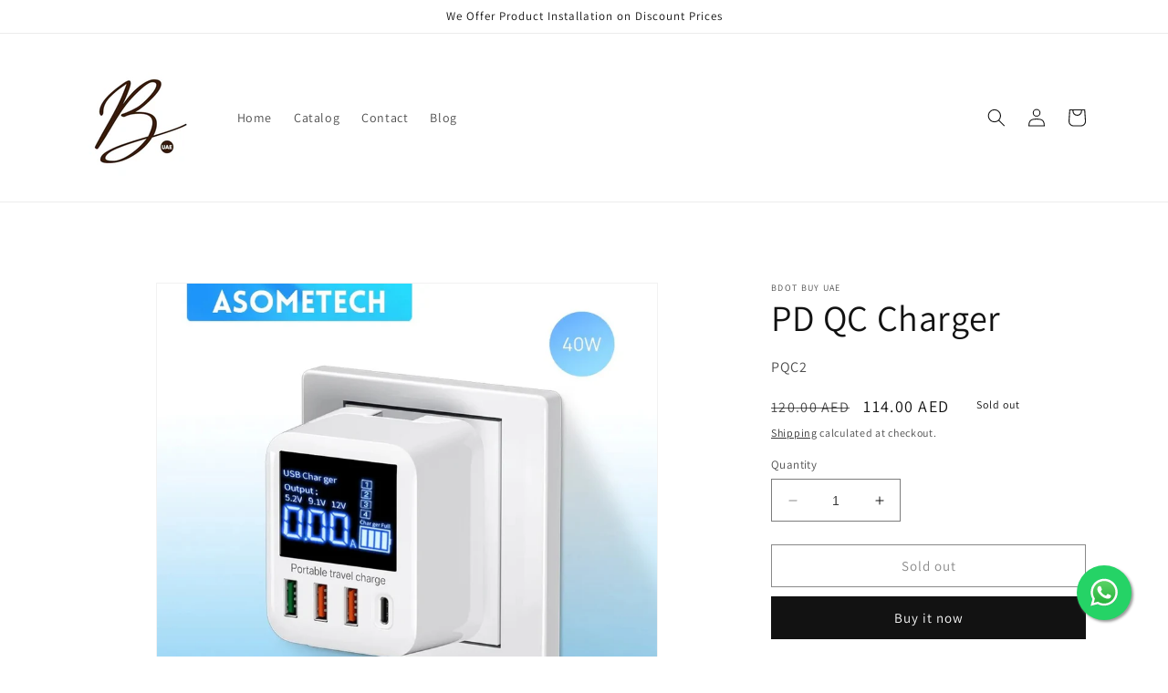

--- FILE ---
content_type: text/html; charset=utf-8
request_url: https://www.bdotbuyuae.com/products/pd-qc-charger
body_size: 27803
content:
<!doctype html>
<html class="no-js" lang="en">
  <head>
    <!-- Meta Pixel Code -->
<script>
!function(f,b,e,v,n,t,s)
{if(f.fbq)return;n=f.fbq=function(){n.callMethod?
n.callMethod.apply(n,arguments):n.queue.push(arguments)};
if(!f._fbq)f._fbq=n;n.push=n;n.loaded=!0;n.version='2.0';
n.queue=[];t=b.createElement(e);t.async=!0;
t.src=v;s=b.getElementsByTagName(e)[0];
s.parentNode.insertBefore(t,s)}(window, document,'script',
'https://connect.facebook.net/en_US/fbevents.js');
fbq('init', '1167584565049933');
fbq('track', 'PageView');
</script>
<noscript><img height="1" width="1" style="display:none"
src="https://www.facebook.com/tr?id=1167584565049933&ev=PageView&noscript=1"
/></noscript>
<!-- End Meta Pixel Code -->
<script>
!function(f,b,e,v,n,t,s)
{if(f.fbq)return;n=f.fbq=function(){n.callMethod?
n.callMethod.apply(n,arguments):n.queue.push(arguments)};
if(!f._fbq)f._fbq=n;n.push=n;n.loaded=!0;n.version='2.0';
n.queue=[];t=b.createElement(e);t.async=!0;
t.src=v;s=b.getElementsByTagName(e)[0];
s.parentNode.insertBefore(t,s)}(window, document,'script',
'https://connect.facebook.net/en_US/fbevents.js');
fbq('init', '693337073090563');
fbq('track', 'PageView');
</script>
<noscript><img height="1" width="1" style="display:none"
src="https://www.facebook.com/tr?id=693337073090563&ev=PageView&noscript=1"
/></noscript>
<!-- End Meta Pixel Code -->
    <meta charset="utf-8">
    <meta http-equiv="X-UA-Compatible" content="IE=edge">
    <meta name="viewport" content="width=device-width,initial-scale=1">
    <meta name="theme-color" content="">
    <link rel="canonical" href="https://www.bdotbuyuae.com/products/pd-qc-charger">
    <link rel="preconnect" href="https://cdn.shopify.com" crossorigin><link rel="preconnect" href="https://fonts.shopifycdn.com" crossorigin><title>
      PD QC Charger
 &ndash; Bdot Buy UAE</title>

    
      <meta name="description" content="Small and portable fast charger with multiple ports is very convenient t0 carry along. LED display shows charging status.Material : ABS + PCPlug type : UK &amp;amp; US (changeable)LCD digital displayNumber of ports : 4Wattage : 40wBody color : WhiteSize : 8cm x 6.5cm x 4.8cm">
    

    

<meta property="og:site_name" content="Bdot Buy UAE">
<meta property="og:url" content="https://www.bdotbuyuae.com/products/pd-qc-charger">
<meta property="og:title" content="PD QC Charger">
<meta property="og:type" content="product">
<meta property="og:description" content="Small and portable fast charger with multiple ports is very convenient t0 carry along. LED display shows charging status.Material : ABS + PCPlug type : UK &amp;amp; US (changeable)LCD digital displayNumber of ports : 4Wattage : 40wBody color : WhiteSize : 8cm x 6.5cm x 4.8cm"><meta property="og:image" content="http://www.bdotbuyuae.com/cdn/shop/files/761369281-336970824.jpg?v=1687380080">
  <meta property="og:image:secure_url" content="https://www.bdotbuyuae.com/cdn/shop/files/761369281-336970824.jpg?v=1687380080">
  <meta property="og:image:width" content="960">
  <meta property="og:image:height" content="960"><meta property="og:price:amount" content="114.00">
  <meta property="og:price:currency" content="AED"><meta name="twitter:card" content="summary_large_image">
<meta name="twitter:title" content="PD QC Charger">
<meta name="twitter:description" content="Small and portable fast charger with multiple ports is very convenient t0 carry along. LED display shows charging status.Material : ABS + PCPlug type : UK &amp;amp; US (changeable)LCD digital displayNumber of ports : 4Wattage : 40wBody color : WhiteSize : 8cm x 6.5cm x 4.8cm">


    <script src="//www.bdotbuyuae.com/cdn/shop/t/3/assets/constants.js?v=95358004781563950421682959042" defer="defer"></script>
    <script src="//www.bdotbuyuae.com/cdn/shop/t/3/assets/pubsub.js?v=2921868252632587581682959042" defer="defer"></script>
    <script src="//www.bdotbuyuae.com/cdn/shop/t/3/assets/global.js?v=127210358271191040921682959042" defer="defer"></script>
    <script>window.performance && window.performance.mark && window.performance.mark('shopify.content_for_header.start');</script><meta name="google-site-verification" content="AIYBarcsZiKjQrxCJloGgaDSnu154yWmBM8g0ishVjg">
<meta id="shopify-digital-wallet" name="shopify-digital-wallet" content="/75064738097/digital_wallets/dialog">
<link rel="alternate" type="application/json+oembed" href="https://www.bdotbuyuae.com/products/pd-qc-charger.oembed">
<script async="async" src="/checkouts/internal/preloads.js?locale=en-AE"></script>
<script id="shopify-features" type="application/json">{"accessToken":"a5a8c1a0f8a0fb582ce40326cd67d142","betas":["rich-media-storefront-analytics"],"domain":"www.bdotbuyuae.com","predictiveSearch":true,"shopId":75064738097,"locale":"en"}</script>
<script>var Shopify = Shopify || {};
Shopify.shop = "bdot-buy-uae.myshopify.com";
Shopify.locale = "en";
Shopify.currency = {"active":"AED","rate":"1.0"};
Shopify.country = "AE";
Shopify.theme = {"name":"Copy of Dawn","id":149105901873,"schema_name":"Dawn","schema_version":"9.0.0","theme_store_id":887,"role":"main"};
Shopify.theme.handle = "null";
Shopify.theme.style = {"id":null,"handle":null};
Shopify.cdnHost = "www.bdotbuyuae.com/cdn";
Shopify.routes = Shopify.routes || {};
Shopify.routes.root = "/";</script>
<script type="module">!function(o){(o.Shopify=o.Shopify||{}).modules=!0}(window);</script>
<script>!function(o){function n(){var o=[];function n(){o.push(Array.prototype.slice.apply(arguments))}return n.q=o,n}var t=o.Shopify=o.Shopify||{};t.loadFeatures=n(),t.autoloadFeatures=n()}(window);</script>
<script id="shop-js-analytics" type="application/json">{"pageType":"product"}</script>
<script defer="defer" async type="module" src="//www.bdotbuyuae.com/cdn/shopifycloud/shop-js/modules/v2/client.init-shop-cart-sync_BdyHc3Nr.en.esm.js"></script>
<script defer="defer" async type="module" src="//www.bdotbuyuae.com/cdn/shopifycloud/shop-js/modules/v2/chunk.common_Daul8nwZ.esm.js"></script>
<script type="module">
  await import("//www.bdotbuyuae.com/cdn/shopifycloud/shop-js/modules/v2/client.init-shop-cart-sync_BdyHc3Nr.en.esm.js");
await import("//www.bdotbuyuae.com/cdn/shopifycloud/shop-js/modules/v2/chunk.common_Daul8nwZ.esm.js");

  window.Shopify.SignInWithShop?.initShopCartSync?.({"fedCMEnabled":true,"windoidEnabled":true});

</script>
<script>(function() {
  var isLoaded = false;
  function asyncLoad() {
    if (isLoaded) return;
    isLoaded = true;
    var urls = ["https:\/\/cdn-bundler.nice-team.net\/app\/js\/bundler.js?shop=bdot-buy-uae.myshopify.com"];
    for (var i = 0; i < urls.length; i++) {
      var s = document.createElement('script');
      s.type = 'text/javascript';
      s.async = true;
      s.src = urls[i];
      var x = document.getElementsByTagName('script')[0];
      x.parentNode.insertBefore(s, x);
    }
  };
  if(window.attachEvent) {
    window.attachEvent('onload', asyncLoad);
  } else {
    window.addEventListener('load', asyncLoad, false);
  }
})();</script>
<script id="__st">var __st={"a":75064738097,"offset":14400,"reqid":"d04c40ad-a736-4c45-9c25-31f52fce2f43-1768972232","pageurl":"www.bdotbuyuae.com\/products\/pd-qc-charger","u":"c6d78d44af71","p":"product","rtyp":"product","rid":8549893996849};</script>
<script>window.ShopifyPaypalV4VisibilityTracking = true;</script>
<script id="captcha-bootstrap">!function(){'use strict';const t='contact',e='account',n='new_comment',o=[[t,t],['blogs',n],['comments',n],[t,'customer']],c=[[e,'customer_login'],[e,'guest_login'],[e,'recover_customer_password'],[e,'create_customer']],r=t=>t.map((([t,e])=>`form[action*='/${t}']:not([data-nocaptcha='true']) input[name='form_type'][value='${e}']`)).join(','),a=t=>()=>t?[...document.querySelectorAll(t)].map((t=>t.form)):[];function s(){const t=[...o],e=r(t);return a(e)}const i='password',u='form_key',d=['recaptcha-v3-token','g-recaptcha-response','h-captcha-response',i],f=()=>{try{return window.sessionStorage}catch{return}},m='__shopify_v',_=t=>t.elements[u];function p(t,e,n=!1){try{const o=window.sessionStorage,c=JSON.parse(o.getItem(e)),{data:r}=function(t){const{data:e,action:n}=t;return t[m]||n?{data:e,action:n}:{data:t,action:n}}(c);for(const[e,n]of Object.entries(r))t.elements[e]&&(t.elements[e].value=n);n&&o.removeItem(e)}catch(o){console.error('form repopulation failed',{error:o})}}const l='form_type',E='cptcha';function T(t){t.dataset[E]=!0}const w=window,h=w.document,L='Shopify',v='ce_forms',y='captcha';let A=!1;((t,e)=>{const n=(g='f06e6c50-85a8-45c8-87d0-21a2b65856fe',I='https://cdn.shopify.com/shopifycloud/storefront-forms-hcaptcha/ce_storefront_forms_captcha_hcaptcha.v1.5.2.iife.js',D={infoText:'Protected by hCaptcha',privacyText:'Privacy',termsText:'Terms'},(t,e,n)=>{const o=w[L][v],c=o.bindForm;if(c)return c(t,g,e,D).then(n);var r;o.q.push([[t,g,e,D],n]),r=I,A||(h.body.append(Object.assign(h.createElement('script'),{id:'captcha-provider',async:!0,src:r})),A=!0)});var g,I,D;w[L]=w[L]||{},w[L][v]=w[L][v]||{},w[L][v].q=[],w[L][y]=w[L][y]||{},w[L][y].protect=function(t,e){n(t,void 0,e),T(t)},Object.freeze(w[L][y]),function(t,e,n,w,h,L){const[v,y,A,g]=function(t,e,n){const i=e?o:[],u=t?c:[],d=[...i,...u],f=r(d),m=r(i),_=r(d.filter((([t,e])=>n.includes(e))));return[a(f),a(m),a(_),s()]}(w,h,L),I=t=>{const e=t.target;return e instanceof HTMLFormElement?e:e&&e.form},D=t=>v().includes(t);t.addEventListener('submit',(t=>{const e=I(t);if(!e)return;const n=D(e)&&!e.dataset.hcaptchaBound&&!e.dataset.recaptchaBound,o=_(e),c=g().includes(e)&&(!o||!o.value);(n||c)&&t.preventDefault(),c&&!n&&(function(t){try{if(!f())return;!function(t){const e=f();if(!e)return;const n=_(t);if(!n)return;const o=n.value;o&&e.removeItem(o)}(t);const e=Array.from(Array(32),(()=>Math.random().toString(36)[2])).join('');!function(t,e){_(t)||t.append(Object.assign(document.createElement('input'),{type:'hidden',name:u})),t.elements[u].value=e}(t,e),function(t,e){const n=f();if(!n)return;const o=[...t.querySelectorAll(`input[type='${i}']`)].map((({name:t})=>t)),c=[...d,...o],r={};for(const[a,s]of new FormData(t).entries())c.includes(a)||(r[a]=s);n.setItem(e,JSON.stringify({[m]:1,action:t.action,data:r}))}(t,e)}catch(e){console.error('failed to persist form',e)}}(e),e.submit())}));const S=(t,e)=>{t&&!t.dataset[E]&&(n(t,e.some((e=>e===t))),T(t))};for(const o of['focusin','change'])t.addEventListener(o,(t=>{const e=I(t);D(e)&&S(e,y())}));const B=e.get('form_key'),M=e.get(l),P=B&&M;t.addEventListener('DOMContentLoaded',(()=>{const t=y();if(P)for(const e of t)e.elements[l].value===M&&p(e,B);[...new Set([...A(),...v().filter((t=>'true'===t.dataset.shopifyCaptcha))])].forEach((e=>S(e,t)))}))}(h,new URLSearchParams(w.location.search),n,t,e,['guest_login'])})(!0,!0)}();</script>
<script integrity="sha256-4kQ18oKyAcykRKYeNunJcIwy7WH5gtpwJnB7kiuLZ1E=" data-source-attribution="shopify.loadfeatures" defer="defer" src="//www.bdotbuyuae.com/cdn/shopifycloud/storefront/assets/storefront/load_feature-a0a9edcb.js" crossorigin="anonymous"></script>
<script data-source-attribution="shopify.dynamic_checkout.dynamic.init">var Shopify=Shopify||{};Shopify.PaymentButton=Shopify.PaymentButton||{isStorefrontPortableWallets:!0,init:function(){window.Shopify.PaymentButton.init=function(){};var t=document.createElement("script");t.src="https://www.bdotbuyuae.com/cdn/shopifycloud/portable-wallets/latest/portable-wallets.en.js",t.type="module",document.head.appendChild(t)}};
</script>
<script data-source-attribution="shopify.dynamic_checkout.buyer_consent">
  function portableWalletsHideBuyerConsent(e){var t=document.getElementById("shopify-buyer-consent"),n=document.getElementById("shopify-subscription-policy-button");t&&n&&(t.classList.add("hidden"),t.setAttribute("aria-hidden","true"),n.removeEventListener("click",e))}function portableWalletsShowBuyerConsent(e){var t=document.getElementById("shopify-buyer-consent"),n=document.getElementById("shopify-subscription-policy-button");t&&n&&(t.classList.remove("hidden"),t.removeAttribute("aria-hidden"),n.addEventListener("click",e))}window.Shopify?.PaymentButton&&(window.Shopify.PaymentButton.hideBuyerConsent=portableWalletsHideBuyerConsent,window.Shopify.PaymentButton.showBuyerConsent=portableWalletsShowBuyerConsent);
</script>
<script>
  function portableWalletsCleanup(e){e&&e.src&&console.error("Failed to load portable wallets script "+e.src);var t=document.querySelectorAll("shopify-accelerated-checkout .shopify-payment-button__skeleton, shopify-accelerated-checkout-cart .wallet-cart-button__skeleton"),e=document.getElementById("shopify-buyer-consent");for(let e=0;e<t.length;e++)t[e].remove();e&&e.remove()}function portableWalletsNotLoadedAsModule(e){e instanceof ErrorEvent&&"string"==typeof e.message&&e.message.includes("import.meta")&&"string"==typeof e.filename&&e.filename.includes("portable-wallets")&&(window.removeEventListener("error",portableWalletsNotLoadedAsModule),window.Shopify.PaymentButton.failedToLoad=e,"loading"===document.readyState?document.addEventListener("DOMContentLoaded",window.Shopify.PaymentButton.init):window.Shopify.PaymentButton.init())}window.addEventListener("error",portableWalletsNotLoadedAsModule);
</script>

<script type="module" src="https://www.bdotbuyuae.com/cdn/shopifycloud/portable-wallets/latest/portable-wallets.en.js" onError="portableWalletsCleanup(this)" crossorigin="anonymous"></script>
<script nomodule>
  document.addEventListener("DOMContentLoaded", portableWalletsCleanup);
</script>

<link id="shopify-accelerated-checkout-styles" rel="stylesheet" media="screen" href="https://www.bdotbuyuae.com/cdn/shopifycloud/portable-wallets/latest/accelerated-checkout-backwards-compat.css" crossorigin="anonymous">
<style id="shopify-accelerated-checkout-cart">
        #shopify-buyer-consent {
  margin-top: 1em;
  display: inline-block;
  width: 100%;
}

#shopify-buyer-consent.hidden {
  display: none;
}

#shopify-subscription-policy-button {
  background: none;
  border: none;
  padding: 0;
  text-decoration: underline;
  font-size: inherit;
  cursor: pointer;
}

#shopify-subscription-policy-button::before {
  box-shadow: none;
}

      </style>
<script id="sections-script" data-sections="header" defer="defer" src="//www.bdotbuyuae.com/cdn/shop/t/3/compiled_assets/scripts.js?v=126"></script>
<script>window.performance && window.performance.mark && window.performance.mark('shopify.content_for_header.end');</script>


    <style data-shopify>
      @font-face {
  font-family: Assistant;
  font-weight: 400;
  font-style: normal;
  font-display: swap;
  src: url("//www.bdotbuyuae.com/cdn/fonts/assistant/assistant_n4.9120912a469cad1cc292572851508ca49d12e768.woff2") format("woff2"),
       url("//www.bdotbuyuae.com/cdn/fonts/assistant/assistant_n4.6e9875ce64e0fefcd3f4446b7ec9036b3ddd2985.woff") format("woff");
}

      @font-face {
  font-family: Assistant;
  font-weight: 700;
  font-style: normal;
  font-display: swap;
  src: url("//www.bdotbuyuae.com/cdn/fonts/assistant/assistant_n7.bf44452348ec8b8efa3aa3068825305886b1c83c.woff2") format("woff2"),
       url("//www.bdotbuyuae.com/cdn/fonts/assistant/assistant_n7.0c887fee83f6b3bda822f1150b912c72da0f7b64.woff") format("woff");
}

      
      
      @font-face {
  font-family: Assistant;
  font-weight: 400;
  font-style: normal;
  font-display: swap;
  src: url("//www.bdotbuyuae.com/cdn/fonts/assistant/assistant_n4.9120912a469cad1cc292572851508ca49d12e768.woff2") format("woff2"),
       url("//www.bdotbuyuae.com/cdn/fonts/assistant/assistant_n4.6e9875ce64e0fefcd3f4446b7ec9036b3ddd2985.woff") format("woff");
}


      :root {
        --font-body-family: Assistant, sans-serif;
        --font-body-style: normal;
        --font-body-weight: 400;
        --font-body-weight-bold: 700;

        --font-heading-family: Assistant, sans-serif;
        --font-heading-style: normal;
        --font-heading-weight: 400;

        --font-body-scale: 1.0;
        --font-heading-scale: 1.0;

        --color-base-text: 18, 18, 18;
        --color-shadow: 18, 18, 18;
        --color-base-background-1: 255, 255, 255;
        --color-base-background-2: 243, 243, 243;
        --color-base-solid-button-labels: 255, 255, 255;
        --color-base-outline-button-labels: 18, 18, 18;
        --color-base-accent-1: 18, 18, 18;
        --color-base-accent-2: 51, 79, 180;
        --payment-terms-background-color: #ffffff;

        --gradient-base-background-1: #ffffff;
        --gradient-base-background-2: #f3f3f3;
        --gradient-base-accent-1: #121212;
        --gradient-base-accent-2: #334fb4;

        --media-padding: px;
        --media-border-opacity: 0.05;
        --media-border-width: 1px;
        --media-radius: 0px;
        --media-shadow-opacity: 0.0;
        --media-shadow-horizontal-offset: 0px;
        --media-shadow-vertical-offset: 4px;
        --media-shadow-blur-radius: 5px;
        --media-shadow-visible: 0;

        --page-width: 120rem;
        --page-width-margin: 0rem;

        --product-card-image-padding: 0.0rem;
        --product-card-corner-radius: 0.0rem;
        --product-card-text-alignment: left;
        --product-card-border-width: 0.0rem;
        --product-card-border-opacity: 0.1;
        --product-card-shadow-opacity: 0.0;
        --product-card-shadow-visible: 0;
        --product-card-shadow-horizontal-offset: 0.0rem;
        --product-card-shadow-vertical-offset: 0.4rem;
        --product-card-shadow-blur-radius: 0.5rem;

        --collection-card-image-padding: 0.0rem;
        --collection-card-corner-radius: 0.0rem;
        --collection-card-text-alignment: left;
        --collection-card-border-width: 0.0rem;
        --collection-card-border-opacity: 0.1;
        --collection-card-shadow-opacity: 0.0;
        --collection-card-shadow-visible: 0;
        --collection-card-shadow-horizontal-offset: 0.0rem;
        --collection-card-shadow-vertical-offset: 0.4rem;
        --collection-card-shadow-blur-radius: 0.5rem;

        --blog-card-image-padding: 0.0rem;
        --blog-card-corner-radius: 0.0rem;
        --blog-card-text-alignment: left;
        --blog-card-border-width: 0.0rem;
        --blog-card-border-opacity: 0.1;
        --blog-card-shadow-opacity: 0.0;
        --blog-card-shadow-visible: 0;
        --blog-card-shadow-horizontal-offset: 0.0rem;
        --blog-card-shadow-vertical-offset: 0.4rem;
        --blog-card-shadow-blur-radius: 0.5rem;

        --badge-corner-radius: 4.0rem;

        --popup-border-width: 1px;
        --popup-border-opacity: 0.1;
        --popup-corner-radius: 0px;
        --popup-shadow-opacity: 0.0;
        --popup-shadow-horizontal-offset: 0px;
        --popup-shadow-vertical-offset: 4px;
        --popup-shadow-blur-radius: 5px;

        --drawer-border-width: 1px;
        --drawer-border-opacity: 0.1;
        --drawer-shadow-opacity: 0.0;
        --drawer-shadow-horizontal-offset: 0px;
        --drawer-shadow-vertical-offset: 4px;
        --drawer-shadow-blur-radius: 5px;

        --spacing-sections-desktop: 0px;
        --spacing-sections-mobile: 0px;

        --grid-desktop-vertical-spacing: 8px;
        --grid-desktop-horizontal-spacing: 8px;
        --grid-mobile-vertical-spacing: 4px;
        --grid-mobile-horizontal-spacing: 4px;

        --text-boxes-border-opacity: 0.1;
        --text-boxes-border-width: 0px;
        --text-boxes-radius: 0px;
        --text-boxes-shadow-opacity: 0.0;
        --text-boxes-shadow-visible: 0;
        --text-boxes-shadow-horizontal-offset: 0px;
        --text-boxes-shadow-vertical-offset: 4px;
        --text-boxes-shadow-blur-radius: 5px;

        --buttons-radius: 0px;
        --buttons-radius-outset: 0px;
        --buttons-border-width: 1px;
        --buttons-border-opacity: 1.0;
        --buttons-shadow-opacity: 0.0;
        --buttons-shadow-visible: 0;
        --buttons-shadow-horizontal-offset: 0px;
        --buttons-shadow-vertical-offset: 4px;
        --buttons-shadow-blur-radius: 5px;
        --buttons-border-offset: 0px;

        --inputs-radius: 0px;
        --inputs-border-width: 1px;
        --inputs-border-opacity: 0.55;
        --inputs-shadow-opacity: 0.0;
        --inputs-shadow-horizontal-offset: 0px;
        --inputs-margin-offset: 0px;
        --inputs-shadow-vertical-offset: 4px;
        --inputs-shadow-blur-radius: 5px;
        --inputs-radius-outset: 0px;

        --variant-pills-radius: 40px;
        --variant-pills-border-width: 1px;
        --variant-pills-border-opacity: 0.55;
        --variant-pills-shadow-opacity: 0.0;
        --variant-pills-shadow-horizontal-offset: 0px;
        --variant-pills-shadow-vertical-offset: 4px;
        --variant-pills-shadow-blur-radius: 5px;
      }

      *,
      *::before,
      *::after {
        box-sizing: inherit;
      }

      html {
        box-sizing: border-box;
        font-size: calc(var(--font-body-scale) * 62.5%);
        height: 100%;
      }

      body {
        display: grid;
        grid-template-rows: auto auto 1fr auto;
        grid-template-columns: 100%;
        min-height: 100%;
        margin: 0;
        font-size: 1.5rem;
        letter-spacing: 0.06rem;
        line-height: calc(1 + 0.8 / var(--font-body-scale));
        font-family: var(--font-body-family);
        font-style: var(--font-body-style);
        font-weight: var(--font-body-weight);
      }

      @media screen and (min-width: 750px) {
        body {
          font-size: 1.6rem;
        }
      }
    </style>

    <link href="//www.bdotbuyuae.com/cdn/shop/t/3/assets/base.css?v=140624990073879848751682959042" rel="stylesheet" type="text/css" media="all" />
<link rel="preload" as="font" href="//www.bdotbuyuae.com/cdn/fonts/assistant/assistant_n4.9120912a469cad1cc292572851508ca49d12e768.woff2" type="font/woff2" crossorigin><link rel="preload" as="font" href="//www.bdotbuyuae.com/cdn/fonts/assistant/assistant_n4.9120912a469cad1cc292572851508ca49d12e768.woff2" type="font/woff2" crossorigin><link rel="stylesheet" href="//www.bdotbuyuae.com/cdn/shop/t/3/assets/component-predictive-search.css?v=85913294783299393391682959042" media="print" onload="this.media='all'"><script>document.documentElement.className = document.documentElement.className.replace('no-js', 'js');
    if (Shopify.designMode) {
      document.documentElement.classList.add('shopify-design-mode');
    }
    </script>
  <script src="https://cdn.shopify.com/extensions/019b93c1-bc14-7200-9724-fabc47201519/my-app-115/assets/sdk.js" type="text/javascript" defer="defer"></script>
<link href="https://cdn.shopify.com/extensions/019b93c1-bc14-7200-9724-fabc47201519/my-app-115/assets/sdk.css" rel="stylesheet" type="text/css" media="all">
<script src="https://cdn.shopify.com/extensions/1f805629-c1d3-44c5-afa0-f2ef641295ef/booster-page-speed-optimizer-1/assets/speed-embed.js" type="text/javascript" defer="defer"></script>
<link href="https://monorail-edge.shopifysvc.com" rel="dns-prefetch">
<script>(function(){if ("sendBeacon" in navigator && "performance" in window) {try {var session_token_from_headers = performance.getEntriesByType('navigation')[0].serverTiming.find(x => x.name == '_s').description;} catch {var session_token_from_headers = undefined;}var session_cookie_matches = document.cookie.match(/_shopify_s=([^;]*)/);var session_token_from_cookie = session_cookie_matches && session_cookie_matches.length === 2 ? session_cookie_matches[1] : "";var session_token = session_token_from_headers || session_token_from_cookie || "";function handle_abandonment_event(e) {var entries = performance.getEntries().filter(function(entry) {return /monorail-edge.shopifysvc.com/.test(entry.name);});if (!window.abandonment_tracked && entries.length === 0) {window.abandonment_tracked = true;var currentMs = Date.now();var navigation_start = performance.timing.navigationStart;var payload = {shop_id: 75064738097,url: window.location.href,navigation_start,duration: currentMs - navigation_start,session_token,page_type: "product"};window.navigator.sendBeacon("https://monorail-edge.shopifysvc.com/v1/produce", JSON.stringify({schema_id: "online_store_buyer_site_abandonment/1.1",payload: payload,metadata: {event_created_at_ms: currentMs,event_sent_at_ms: currentMs}}));}}window.addEventListener('pagehide', handle_abandonment_event);}}());</script>
<script id="web-pixels-manager-setup">(function e(e,d,r,n,o){if(void 0===o&&(o={}),!Boolean(null===(a=null===(i=window.Shopify)||void 0===i?void 0:i.analytics)||void 0===a?void 0:a.replayQueue)){var i,a;window.Shopify=window.Shopify||{};var t=window.Shopify;t.analytics=t.analytics||{};var s=t.analytics;s.replayQueue=[],s.publish=function(e,d,r){return s.replayQueue.push([e,d,r]),!0};try{self.performance.mark("wpm:start")}catch(e){}var l=function(){var e={modern:/Edge?\/(1{2}[4-9]|1[2-9]\d|[2-9]\d{2}|\d{4,})\.\d+(\.\d+|)|Firefox\/(1{2}[4-9]|1[2-9]\d|[2-9]\d{2}|\d{4,})\.\d+(\.\d+|)|Chrom(ium|e)\/(9{2}|\d{3,})\.\d+(\.\d+|)|(Maci|X1{2}).+ Version\/(15\.\d+|(1[6-9]|[2-9]\d|\d{3,})\.\d+)([,.]\d+|)( \(\w+\)|)( Mobile\/\w+|) Safari\/|Chrome.+OPR\/(9{2}|\d{3,})\.\d+\.\d+|(CPU[ +]OS|iPhone[ +]OS|CPU[ +]iPhone|CPU IPhone OS|CPU iPad OS)[ +]+(15[._]\d+|(1[6-9]|[2-9]\d|\d{3,})[._]\d+)([._]\d+|)|Android:?[ /-](13[3-9]|1[4-9]\d|[2-9]\d{2}|\d{4,})(\.\d+|)(\.\d+|)|Android.+Firefox\/(13[5-9]|1[4-9]\d|[2-9]\d{2}|\d{4,})\.\d+(\.\d+|)|Android.+Chrom(ium|e)\/(13[3-9]|1[4-9]\d|[2-9]\d{2}|\d{4,})\.\d+(\.\d+|)|SamsungBrowser\/([2-9]\d|\d{3,})\.\d+/,legacy:/Edge?\/(1[6-9]|[2-9]\d|\d{3,})\.\d+(\.\d+|)|Firefox\/(5[4-9]|[6-9]\d|\d{3,})\.\d+(\.\d+|)|Chrom(ium|e)\/(5[1-9]|[6-9]\d|\d{3,})\.\d+(\.\d+|)([\d.]+$|.*Safari\/(?![\d.]+ Edge\/[\d.]+$))|(Maci|X1{2}).+ Version\/(10\.\d+|(1[1-9]|[2-9]\d|\d{3,})\.\d+)([,.]\d+|)( \(\w+\)|)( Mobile\/\w+|) Safari\/|Chrome.+OPR\/(3[89]|[4-9]\d|\d{3,})\.\d+\.\d+|(CPU[ +]OS|iPhone[ +]OS|CPU[ +]iPhone|CPU IPhone OS|CPU iPad OS)[ +]+(10[._]\d+|(1[1-9]|[2-9]\d|\d{3,})[._]\d+)([._]\d+|)|Android:?[ /-](13[3-9]|1[4-9]\d|[2-9]\d{2}|\d{4,})(\.\d+|)(\.\d+|)|Mobile Safari.+OPR\/([89]\d|\d{3,})\.\d+\.\d+|Android.+Firefox\/(13[5-9]|1[4-9]\d|[2-9]\d{2}|\d{4,})\.\d+(\.\d+|)|Android.+Chrom(ium|e)\/(13[3-9]|1[4-9]\d|[2-9]\d{2}|\d{4,})\.\d+(\.\d+|)|Android.+(UC? ?Browser|UCWEB|U3)[ /]?(15\.([5-9]|\d{2,})|(1[6-9]|[2-9]\d|\d{3,})\.\d+)\.\d+|SamsungBrowser\/(5\.\d+|([6-9]|\d{2,})\.\d+)|Android.+MQ{2}Browser\/(14(\.(9|\d{2,})|)|(1[5-9]|[2-9]\d|\d{3,})(\.\d+|))(\.\d+|)|K[Aa][Ii]OS\/(3\.\d+|([4-9]|\d{2,})\.\d+)(\.\d+|)/},d=e.modern,r=e.legacy,n=navigator.userAgent;return n.match(d)?"modern":n.match(r)?"legacy":"unknown"}(),u="modern"===l?"modern":"legacy",c=(null!=n?n:{modern:"",legacy:""})[u],f=function(e){return[e.baseUrl,"/wpm","/b",e.hashVersion,"modern"===e.buildTarget?"m":"l",".js"].join("")}({baseUrl:d,hashVersion:r,buildTarget:u}),m=function(e){var d=e.version,r=e.bundleTarget,n=e.surface,o=e.pageUrl,i=e.monorailEndpoint;return{emit:function(e){var a=e.status,t=e.errorMsg,s=(new Date).getTime(),l=JSON.stringify({metadata:{event_sent_at_ms:s},events:[{schema_id:"web_pixels_manager_load/3.1",payload:{version:d,bundle_target:r,page_url:o,status:a,surface:n,error_msg:t},metadata:{event_created_at_ms:s}}]});if(!i)return console&&console.warn&&console.warn("[Web Pixels Manager] No Monorail endpoint provided, skipping logging."),!1;try{return self.navigator.sendBeacon.bind(self.navigator)(i,l)}catch(e){}var u=new XMLHttpRequest;try{return u.open("POST",i,!0),u.setRequestHeader("Content-Type","text/plain"),u.send(l),!0}catch(e){return console&&console.warn&&console.warn("[Web Pixels Manager] Got an unhandled error while logging to Monorail."),!1}}}}({version:r,bundleTarget:l,surface:e.surface,pageUrl:self.location.href,monorailEndpoint:e.monorailEndpoint});try{o.browserTarget=l,function(e){var d=e.src,r=e.async,n=void 0===r||r,o=e.onload,i=e.onerror,a=e.sri,t=e.scriptDataAttributes,s=void 0===t?{}:t,l=document.createElement("script"),u=document.querySelector("head"),c=document.querySelector("body");if(l.async=n,l.src=d,a&&(l.integrity=a,l.crossOrigin="anonymous"),s)for(var f in s)if(Object.prototype.hasOwnProperty.call(s,f))try{l.dataset[f]=s[f]}catch(e){}if(o&&l.addEventListener("load",o),i&&l.addEventListener("error",i),u)u.appendChild(l);else{if(!c)throw new Error("Did not find a head or body element to append the script");c.appendChild(l)}}({src:f,async:!0,onload:function(){if(!function(){var e,d;return Boolean(null===(d=null===(e=window.Shopify)||void 0===e?void 0:e.analytics)||void 0===d?void 0:d.initialized)}()){var d=window.webPixelsManager.init(e)||void 0;if(d){var r=window.Shopify.analytics;r.replayQueue.forEach((function(e){var r=e[0],n=e[1],o=e[2];d.publishCustomEvent(r,n,o)})),r.replayQueue=[],r.publish=d.publishCustomEvent,r.visitor=d.visitor,r.initialized=!0}}},onerror:function(){return m.emit({status:"failed",errorMsg:"".concat(f," has failed to load")})},sri:function(e){var d=/^sha384-[A-Za-z0-9+/=]+$/;return"string"==typeof e&&d.test(e)}(c)?c:"",scriptDataAttributes:o}),m.emit({status:"loading"})}catch(e){m.emit({status:"failed",errorMsg:(null==e?void 0:e.message)||"Unknown error"})}}})({shopId: 75064738097,storefrontBaseUrl: "https://www.bdotbuyuae.com",extensionsBaseUrl: "https://extensions.shopifycdn.com/cdn/shopifycloud/web-pixels-manager",monorailEndpoint: "https://monorail-edge.shopifysvc.com/unstable/produce_batch",surface: "storefront-renderer",enabledBetaFlags: ["2dca8a86"],webPixelsConfigList: [{"id":"1563099441","configuration":"{\"pixel_id\":\"204404988989136\",\"pixel_type\":\"facebook_pixel\"}","eventPayloadVersion":"v1","runtimeContext":"OPEN","scriptVersion":"ca16bc87fe92b6042fbaa3acc2fbdaa6","type":"APP","apiClientId":2329312,"privacyPurposes":["ANALYTICS","MARKETING","SALE_OF_DATA"],"dataSharingAdjustments":{"protectedCustomerApprovalScopes":["read_customer_address","read_customer_email","read_customer_name","read_customer_personal_data","read_customer_phone"]}},{"id":"737345841","configuration":"{\"config\":\"{\\\"google_tag_ids\\\":[\\\"G-PP4HDXE6MY\\\",\\\"GT-KTPSJCCK\\\"],\\\"target_country\\\":\\\"AE\\\",\\\"gtag_events\\\":[{\\\"type\\\":\\\"search\\\",\\\"action_label\\\":\\\"G-PP4HDXE6MY\\\"},{\\\"type\\\":\\\"begin_checkout\\\",\\\"action_label\\\":\\\"G-PP4HDXE6MY\\\"},{\\\"type\\\":\\\"view_item\\\",\\\"action_label\\\":[\\\"G-PP4HDXE6MY\\\",\\\"MC-7LNVQ7Z44Z\\\"]},{\\\"type\\\":\\\"purchase\\\",\\\"action_label\\\":[\\\"G-PP4HDXE6MY\\\",\\\"MC-7LNVQ7Z44Z\\\"]},{\\\"type\\\":\\\"page_view\\\",\\\"action_label\\\":[\\\"G-PP4HDXE6MY\\\",\\\"MC-7LNVQ7Z44Z\\\"]},{\\\"type\\\":\\\"add_payment_info\\\",\\\"action_label\\\":\\\"G-PP4HDXE6MY\\\"},{\\\"type\\\":\\\"add_to_cart\\\",\\\"action_label\\\":\\\"G-PP4HDXE6MY\\\"}],\\\"enable_monitoring_mode\\\":false}\"}","eventPayloadVersion":"v1","runtimeContext":"OPEN","scriptVersion":"b2a88bafab3e21179ed38636efcd8a93","type":"APP","apiClientId":1780363,"privacyPurposes":[],"dataSharingAdjustments":{"protectedCustomerApprovalScopes":["read_customer_address","read_customer_email","read_customer_name","read_customer_personal_data","read_customer_phone"]}},{"id":"674922801","configuration":"{\"pixelCode\":\"CJVIP1BC77U5VIASGU10\"}","eventPayloadVersion":"v1","runtimeContext":"STRICT","scriptVersion":"22e92c2ad45662f435e4801458fb78cc","type":"APP","apiClientId":4383523,"privacyPurposes":["ANALYTICS","MARKETING","SALE_OF_DATA"],"dataSharingAdjustments":{"protectedCustomerApprovalScopes":["read_customer_address","read_customer_email","read_customer_name","read_customer_personal_data","read_customer_phone"]}},{"id":"shopify-app-pixel","configuration":"{}","eventPayloadVersion":"v1","runtimeContext":"STRICT","scriptVersion":"0450","apiClientId":"shopify-pixel","type":"APP","privacyPurposes":["ANALYTICS","MARKETING"]},{"id":"shopify-custom-pixel","eventPayloadVersion":"v1","runtimeContext":"LAX","scriptVersion":"0450","apiClientId":"shopify-pixel","type":"CUSTOM","privacyPurposes":["ANALYTICS","MARKETING"]}],isMerchantRequest: false,initData: {"shop":{"name":"Bdot Buy UAE","paymentSettings":{"currencyCode":"AED"},"myshopifyDomain":"bdot-buy-uae.myshopify.com","countryCode":"AE","storefrontUrl":"https:\/\/www.bdotbuyuae.com"},"customer":null,"cart":null,"checkout":null,"productVariants":[{"price":{"amount":114.0,"currencyCode":"AED"},"product":{"title":"PD QC Charger","vendor":"Bdot Buy UAE","id":"8549893996849","untranslatedTitle":"PD QC Charger","url":"\/products\/pd-qc-charger","type":"PD QC Charger"},"id":"45619409715505","image":{"src":"\/\/www.bdotbuyuae.com\/cdn\/shop\/files\/761369281-336970824.jpg?v=1687380080"},"sku":"PQC2","title":"Default Title","untranslatedTitle":"Default Title"}],"purchasingCompany":null},},"https://www.bdotbuyuae.com/cdn","fcfee988w5aeb613cpc8e4bc33m6693e112",{"modern":"","legacy":""},{"shopId":"75064738097","storefrontBaseUrl":"https:\/\/www.bdotbuyuae.com","extensionBaseUrl":"https:\/\/extensions.shopifycdn.com\/cdn\/shopifycloud\/web-pixels-manager","surface":"storefront-renderer","enabledBetaFlags":"[\"2dca8a86\"]","isMerchantRequest":"false","hashVersion":"fcfee988w5aeb613cpc8e4bc33m6693e112","publish":"custom","events":"[[\"page_viewed\",{}],[\"product_viewed\",{\"productVariant\":{\"price\":{\"amount\":114.0,\"currencyCode\":\"AED\"},\"product\":{\"title\":\"PD QC Charger\",\"vendor\":\"Bdot Buy UAE\",\"id\":\"8549893996849\",\"untranslatedTitle\":\"PD QC Charger\",\"url\":\"\/products\/pd-qc-charger\",\"type\":\"PD QC Charger\"},\"id\":\"45619409715505\",\"image\":{\"src\":\"\/\/www.bdotbuyuae.com\/cdn\/shop\/files\/761369281-336970824.jpg?v=1687380080\"},\"sku\":\"PQC2\",\"title\":\"Default Title\",\"untranslatedTitle\":\"Default Title\"}}]]"});</script><script>
  window.ShopifyAnalytics = window.ShopifyAnalytics || {};
  window.ShopifyAnalytics.meta = window.ShopifyAnalytics.meta || {};
  window.ShopifyAnalytics.meta.currency = 'AED';
  var meta = {"product":{"id":8549893996849,"gid":"gid:\/\/shopify\/Product\/8549893996849","vendor":"Bdot Buy UAE","type":"PD QC Charger","handle":"pd-qc-charger","variants":[{"id":45619409715505,"price":11400,"name":"PD QC Charger","public_title":null,"sku":"PQC2"}],"remote":false},"page":{"pageType":"product","resourceType":"product","resourceId":8549893996849,"requestId":"d04c40ad-a736-4c45-9c25-31f52fce2f43-1768972232"}};
  for (var attr in meta) {
    window.ShopifyAnalytics.meta[attr] = meta[attr];
  }
</script>
<script class="analytics">
  (function () {
    var customDocumentWrite = function(content) {
      var jquery = null;

      if (window.jQuery) {
        jquery = window.jQuery;
      } else if (window.Checkout && window.Checkout.$) {
        jquery = window.Checkout.$;
      }

      if (jquery) {
        jquery('body').append(content);
      }
    };

    var hasLoggedConversion = function(token) {
      if (token) {
        return document.cookie.indexOf('loggedConversion=' + token) !== -1;
      }
      return false;
    }

    var setCookieIfConversion = function(token) {
      if (token) {
        var twoMonthsFromNow = new Date(Date.now());
        twoMonthsFromNow.setMonth(twoMonthsFromNow.getMonth() + 2);

        document.cookie = 'loggedConversion=' + token + '; expires=' + twoMonthsFromNow;
      }
    }

    var trekkie = window.ShopifyAnalytics.lib = window.trekkie = window.trekkie || [];
    if (trekkie.integrations) {
      return;
    }
    trekkie.methods = [
      'identify',
      'page',
      'ready',
      'track',
      'trackForm',
      'trackLink'
    ];
    trekkie.factory = function(method) {
      return function() {
        var args = Array.prototype.slice.call(arguments);
        args.unshift(method);
        trekkie.push(args);
        return trekkie;
      };
    };
    for (var i = 0; i < trekkie.methods.length; i++) {
      var key = trekkie.methods[i];
      trekkie[key] = trekkie.factory(key);
    }
    trekkie.load = function(config) {
      trekkie.config = config || {};
      trekkie.config.initialDocumentCookie = document.cookie;
      var first = document.getElementsByTagName('script')[0];
      var script = document.createElement('script');
      script.type = 'text/javascript';
      script.onerror = function(e) {
        var scriptFallback = document.createElement('script');
        scriptFallback.type = 'text/javascript';
        scriptFallback.onerror = function(error) {
                var Monorail = {
      produce: function produce(monorailDomain, schemaId, payload) {
        var currentMs = new Date().getTime();
        var event = {
          schema_id: schemaId,
          payload: payload,
          metadata: {
            event_created_at_ms: currentMs,
            event_sent_at_ms: currentMs
          }
        };
        return Monorail.sendRequest("https://" + monorailDomain + "/v1/produce", JSON.stringify(event));
      },
      sendRequest: function sendRequest(endpointUrl, payload) {
        // Try the sendBeacon API
        if (window && window.navigator && typeof window.navigator.sendBeacon === 'function' && typeof window.Blob === 'function' && !Monorail.isIos12()) {
          var blobData = new window.Blob([payload], {
            type: 'text/plain'
          });

          if (window.navigator.sendBeacon(endpointUrl, blobData)) {
            return true;
          } // sendBeacon was not successful

        } // XHR beacon

        var xhr = new XMLHttpRequest();

        try {
          xhr.open('POST', endpointUrl);
          xhr.setRequestHeader('Content-Type', 'text/plain');
          xhr.send(payload);
        } catch (e) {
          console.log(e);
        }

        return false;
      },
      isIos12: function isIos12() {
        return window.navigator.userAgent.lastIndexOf('iPhone; CPU iPhone OS 12_') !== -1 || window.navigator.userAgent.lastIndexOf('iPad; CPU OS 12_') !== -1;
      }
    };
    Monorail.produce('monorail-edge.shopifysvc.com',
      'trekkie_storefront_load_errors/1.1',
      {shop_id: 75064738097,
      theme_id: 149105901873,
      app_name: "storefront",
      context_url: window.location.href,
      source_url: "//www.bdotbuyuae.com/cdn/s/trekkie.storefront.cd680fe47e6c39ca5d5df5f0a32d569bc48c0f27.min.js"});

        };
        scriptFallback.async = true;
        scriptFallback.src = '//www.bdotbuyuae.com/cdn/s/trekkie.storefront.cd680fe47e6c39ca5d5df5f0a32d569bc48c0f27.min.js';
        first.parentNode.insertBefore(scriptFallback, first);
      };
      script.async = true;
      script.src = '//www.bdotbuyuae.com/cdn/s/trekkie.storefront.cd680fe47e6c39ca5d5df5f0a32d569bc48c0f27.min.js';
      first.parentNode.insertBefore(script, first);
    };
    trekkie.load(
      {"Trekkie":{"appName":"storefront","development":false,"defaultAttributes":{"shopId":75064738097,"isMerchantRequest":null,"themeId":149105901873,"themeCityHash":"13043146363517045150","contentLanguage":"en","currency":"AED","eventMetadataId":"1ec8150e-9dd0-4ac2-af62-94024b3bb288"},"isServerSideCookieWritingEnabled":true,"monorailRegion":"shop_domain","enabledBetaFlags":["65f19447"]},"Session Attribution":{},"S2S":{"facebookCapiEnabled":true,"source":"trekkie-storefront-renderer","apiClientId":580111}}
    );

    var loaded = false;
    trekkie.ready(function() {
      if (loaded) return;
      loaded = true;

      window.ShopifyAnalytics.lib = window.trekkie;

      var originalDocumentWrite = document.write;
      document.write = customDocumentWrite;
      try { window.ShopifyAnalytics.merchantGoogleAnalytics.call(this); } catch(error) {};
      document.write = originalDocumentWrite;

      window.ShopifyAnalytics.lib.page(null,{"pageType":"product","resourceType":"product","resourceId":8549893996849,"requestId":"d04c40ad-a736-4c45-9c25-31f52fce2f43-1768972232","shopifyEmitted":true});

      var match = window.location.pathname.match(/checkouts\/(.+)\/(thank_you|post_purchase)/)
      var token = match? match[1]: undefined;
      if (!hasLoggedConversion(token)) {
        setCookieIfConversion(token);
        window.ShopifyAnalytics.lib.track("Viewed Product",{"currency":"AED","variantId":45619409715505,"productId":8549893996849,"productGid":"gid:\/\/shopify\/Product\/8549893996849","name":"PD QC Charger","price":"114.00","sku":"PQC2","brand":"Bdot Buy UAE","variant":null,"category":"PD QC Charger","nonInteraction":true,"remote":false},undefined,undefined,{"shopifyEmitted":true});
      window.ShopifyAnalytics.lib.track("monorail:\/\/trekkie_storefront_viewed_product\/1.1",{"currency":"AED","variantId":45619409715505,"productId":8549893996849,"productGid":"gid:\/\/shopify\/Product\/8549893996849","name":"PD QC Charger","price":"114.00","sku":"PQC2","brand":"Bdot Buy UAE","variant":null,"category":"PD QC Charger","nonInteraction":true,"remote":false,"referer":"https:\/\/www.bdotbuyuae.com\/products\/pd-qc-charger"});
      }
    });


        var eventsListenerScript = document.createElement('script');
        eventsListenerScript.async = true;
        eventsListenerScript.src = "//www.bdotbuyuae.com/cdn/shopifycloud/storefront/assets/shop_events_listener-3da45d37.js";
        document.getElementsByTagName('head')[0].appendChild(eventsListenerScript);

})();</script>
<script
  defer
  src="https://www.bdotbuyuae.com/cdn/shopifycloud/perf-kit/shopify-perf-kit-3.0.4.min.js"
  data-application="storefront-renderer"
  data-shop-id="75064738097"
  data-render-region="gcp-us-central1"
  data-page-type="product"
  data-theme-instance-id="149105901873"
  data-theme-name="Dawn"
  data-theme-version="9.0.0"
  data-monorail-region="shop_domain"
  data-resource-timing-sampling-rate="10"
  data-shs="true"
  data-shs-beacon="true"
  data-shs-export-with-fetch="true"
  data-shs-logs-sample-rate="1"
  data-shs-beacon-endpoint="https://www.bdotbuyuae.com/api/collect"
></script>
</head>

  <body class="gradient">
    <a class="skip-to-content-link button visually-hidden" href="#MainContent">
      Skip to content
    </a><!-- BEGIN sections: header-group -->
<div id="shopify-section-sections--18886410764593__announcement-bar" class="shopify-section shopify-section-group-header-group announcement-bar-section"><div class="announcement-bar color-background-1 gradient" role="region" aria-label="Announcement" ><div class="page-width">
                <p class="announcement-bar__message center h5">
                  <span>We Offer Product Installation on Discount Prices</span></p>
              </div></div>
</div><div id="shopify-section-sections--18886410764593__header" class="shopify-section shopify-section-group-header-group section-header"><link rel="stylesheet" href="//www.bdotbuyuae.com/cdn/shop/t/3/assets/component-list-menu.css?v=151968516119678728991682959042" media="print" onload="this.media='all'">
<link rel="stylesheet" href="//www.bdotbuyuae.com/cdn/shop/t/3/assets/component-search.css?v=184225813856820874251682959042" media="print" onload="this.media='all'">
<link rel="stylesheet" href="//www.bdotbuyuae.com/cdn/shop/t/3/assets/component-menu-drawer.css?v=94074963897493609391682959042" media="print" onload="this.media='all'">
<link rel="stylesheet" href="//www.bdotbuyuae.com/cdn/shop/t/3/assets/component-cart-notification.css?v=108833082844665799571682959042" media="print" onload="this.media='all'">
<link rel="stylesheet" href="//www.bdotbuyuae.com/cdn/shop/t/3/assets/component-cart-items.css?v=29412722223528841861682959042" media="print" onload="this.media='all'"><link rel="stylesheet" href="//www.bdotbuyuae.com/cdn/shop/t/3/assets/component-price.css?v=65402837579211014041682959042" media="print" onload="this.media='all'">
  <link rel="stylesheet" href="//www.bdotbuyuae.com/cdn/shop/t/3/assets/component-loading-overlay.css?v=167310470843593579841682959042" media="print" onload="this.media='all'"><noscript><link href="//www.bdotbuyuae.com/cdn/shop/t/3/assets/component-list-menu.css?v=151968516119678728991682959042" rel="stylesheet" type="text/css" media="all" /></noscript>
<noscript><link href="//www.bdotbuyuae.com/cdn/shop/t/3/assets/component-search.css?v=184225813856820874251682959042" rel="stylesheet" type="text/css" media="all" /></noscript>
<noscript><link href="//www.bdotbuyuae.com/cdn/shop/t/3/assets/component-menu-drawer.css?v=94074963897493609391682959042" rel="stylesheet" type="text/css" media="all" /></noscript>
<noscript><link href="//www.bdotbuyuae.com/cdn/shop/t/3/assets/component-cart-notification.css?v=108833082844665799571682959042" rel="stylesheet" type="text/css" media="all" /></noscript>
<noscript><link href="//www.bdotbuyuae.com/cdn/shop/t/3/assets/component-cart-items.css?v=29412722223528841861682959042" rel="stylesheet" type="text/css" media="all" /></noscript>

<style>
  header-drawer {
    justify-self: start;
    margin-left: -1.2rem;
  }@media screen and (min-width: 990px) {
      header-drawer {
        display: none;
      }
    }.menu-drawer-container {
    display: flex;
  }

  .list-menu {
    list-style: none;
    padding: 0;
    margin: 0;
  }

  .list-menu--inline {
    display: inline-flex;
    flex-wrap: wrap;
  }

  summary.list-menu__item {
    padding-right: 2.7rem;
  }

  .list-menu__item {
    display: flex;
    align-items: center;
    line-height: calc(1 + 0.3 / var(--font-body-scale));
  }

  .list-menu__item--link {
    text-decoration: none;
    padding-bottom: 1rem;
    padding-top: 1rem;
    line-height: calc(1 + 0.8 / var(--font-body-scale));
  }

  @media screen and (min-width: 750px) {
    .list-menu__item--link {
      padding-bottom: 0.5rem;
      padding-top: 0.5rem;
    }
  }
</style><style data-shopify>.header {
    padding-top: 10px;
    padding-bottom: 10px;
  }

  .section-header {
    position: sticky; /* This is for fixing a Safari z-index issue. PR #2147 */
    margin-bottom: 0px;
  }

  @media screen and (min-width: 750px) {
    .section-header {
      margin-bottom: 0px;
    }
  }

  @media screen and (min-width: 990px) {
    .header {
      padding-top: 20px;
      padding-bottom: 20px;
    }
  }</style><script src="//www.bdotbuyuae.com/cdn/shop/t/3/assets/details-disclosure.js?v=153497636716254413831682959042" defer="defer"></script>
<script src="//www.bdotbuyuae.com/cdn/shop/t/3/assets/details-modal.js?v=4511761896672669691682959042" defer="defer"></script>
<script src="//www.bdotbuyuae.com/cdn/shop/t/3/assets/cart-notification.js?v=160453272920806432391682959042" defer="defer"></script>
<script src="//www.bdotbuyuae.com/cdn/shop/t/3/assets/search-form.js?v=113639710312857635801682959042" defer="defer"></script><svg xmlns="http://www.w3.org/2000/svg" class="hidden">
  <symbol id="icon-search" viewbox="0 0 18 19" fill="none">
    <path fill-rule="evenodd" clip-rule="evenodd" d="M11.03 11.68A5.784 5.784 0 112.85 3.5a5.784 5.784 0 018.18 8.18zm.26 1.12a6.78 6.78 0 11.72-.7l5.4 5.4a.5.5 0 11-.71.7l-5.41-5.4z" fill="currentColor"/>
  </symbol>

  <symbol id="icon-reset" class="icon icon-close"  fill="none" viewBox="0 0 18 18" stroke="currentColor">
    <circle r="8.5" cy="9" cx="9" stroke-opacity="0.2"/>
    <path d="M6.82972 6.82915L1.17193 1.17097" stroke-linecap="round" stroke-linejoin="round" transform="translate(5 5)"/>
    <path d="M1.22896 6.88502L6.77288 1.11523" stroke-linecap="round" stroke-linejoin="round" transform="translate(5 5)"/>
  </symbol>

  <symbol id="icon-close" class="icon icon-close" fill="none" viewBox="0 0 18 17">
    <path d="M.865 15.978a.5.5 0 00.707.707l7.433-7.431 7.579 7.282a.501.501 0 00.846-.37.5.5 0 00-.153-.351L9.712 8.546l7.417-7.416a.5.5 0 10-.707-.708L8.991 7.853 1.413.573a.5.5 0 10-.693.72l7.563 7.268-7.418 7.417z" fill="currentColor">
  </symbol>
</svg><sticky-header data-sticky-type="on-scroll-up" class="header-wrapper color-background-1 gradient header-wrapper--border-bottom">
  <header class="header header--middle-left header--mobile-center page-width header--has-menu"><header-drawer data-breakpoint="tablet">
        <details id="Details-menu-drawer-container" class="menu-drawer-container">
          <summary class="header__icon header__icon--menu header__icon--summary link focus-inset" aria-label="Menu">
            <span>
              <svg
  xmlns="http://www.w3.org/2000/svg"
  aria-hidden="true"
  focusable="false"
  class="icon icon-hamburger"
  fill="none"
  viewBox="0 0 18 16"
>
  <path d="M1 .5a.5.5 0 100 1h15.71a.5.5 0 000-1H1zM.5 8a.5.5 0 01.5-.5h15.71a.5.5 0 010 1H1A.5.5 0 01.5 8zm0 7a.5.5 0 01.5-.5h15.71a.5.5 0 010 1H1a.5.5 0 01-.5-.5z" fill="currentColor">
</svg>

              <svg
  xmlns="http://www.w3.org/2000/svg"
  aria-hidden="true"
  focusable="false"
  class="icon icon-close"
  fill="none"
  viewBox="0 0 18 17"
>
  <path d="M.865 15.978a.5.5 0 00.707.707l7.433-7.431 7.579 7.282a.501.501 0 00.846-.37.5.5 0 00-.153-.351L9.712 8.546l7.417-7.416a.5.5 0 10-.707-.708L8.991 7.853 1.413.573a.5.5 0 10-.693.72l7.563 7.268-7.418 7.417z" fill="currentColor">
</svg>

            </span>
          </summary>
          <div id="menu-drawer" class="gradient menu-drawer motion-reduce" tabindex="-1">
            <div class="menu-drawer__inner-container">
              <div class="menu-drawer__navigation-container">
                <nav class="menu-drawer__navigation">
                  <ul class="menu-drawer__menu has-submenu list-menu" role="list"><li><a href="/" class="menu-drawer__menu-item list-menu__item link link--text focus-inset">
                            Home
                          </a></li><li><a href="/collections/all" class="menu-drawer__menu-item list-menu__item link link--text focus-inset">
                            Catalog
                          </a></li><li><a href="/pages/contact" class="menu-drawer__menu-item list-menu__item link link--text focus-inset">
                            Contact
                          </a></li><li><a href="/blogs/news" class="menu-drawer__menu-item list-menu__item link link--text focus-inset">
                            Blog
                          </a></li></ul>
                </nav>
                <div class="menu-drawer__utility-links"><a href="https://account.bdotbuyuae.com?locale=en&region_country=AE" class="menu-drawer__account link focus-inset h5 medium-hide large-up-hide">
                      <svg
  xmlns="http://www.w3.org/2000/svg"
  aria-hidden="true"
  focusable="false"
  class="icon icon-account"
  fill="none"
  viewBox="0 0 18 19"
>
  <path fill-rule="evenodd" clip-rule="evenodd" d="M6 4.5a3 3 0 116 0 3 3 0 01-6 0zm3-4a4 4 0 100 8 4 4 0 000-8zm5.58 12.15c1.12.82 1.83 2.24 1.91 4.85H1.51c.08-2.6.79-4.03 1.9-4.85C4.66 11.75 6.5 11.5 9 11.5s4.35.26 5.58 1.15zM9 10.5c-2.5 0-4.65.24-6.17 1.35C1.27 12.98.5 14.93.5 18v.5h17V18c0-3.07-.77-5.02-2.33-6.15-1.52-1.1-3.67-1.35-6.17-1.35z" fill="currentColor">
</svg>

Log in</a><ul class="list list-social list-unstyled" role="list"></ul>
                </div>
              </div>
            </div>
          </div>
        </details>
      </header-drawer><a href="/" class="header__heading-link link link--text focus-inset"><div class="header__heading-logo-wrapper">
                
                <img src="//www.bdotbuyuae.com/cdn/shop/files/341902765_3347970438847528_2135274173229027001_n_92f0b97a-e6c0-4e4b-8395-af8962f82c2a.jpg?v=1681759278&amp;width=600" alt="Bdot Buy UAE" srcset="//www.bdotbuyuae.com/cdn/shop/files/341902765_3347970438847528_2135274173229027001_n_92f0b97a-e6c0-4e4b-8395-af8962f82c2a.jpg?v=1681759278&amp;width=130 130w, //www.bdotbuyuae.com/cdn/shop/files/341902765_3347970438847528_2135274173229027001_n_92f0b97a-e6c0-4e4b-8395-af8962f82c2a.jpg?v=1681759278&amp;width=195 195w, //www.bdotbuyuae.com/cdn/shop/files/341902765_3347970438847528_2135274173229027001_n_92f0b97a-e6c0-4e4b-8395-af8962f82c2a.jpg?v=1681759278&amp;width=260 260w" width="130" height="128.6279683377309" loading="eager" class="header__heading-logo motion-reduce" sizes="(max-width: 260px) 50vw, 130px">
              </div></a><nav class="header__inline-menu">
          <ul class="list-menu list-menu--inline" role="list"><li><a href="/" class="header__menu-item list-menu__item link link--text focus-inset">
                    <span>Home</span>
                  </a></li><li><a href="/collections/all" class="header__menu-item list-menu__item link link--text focus-inset">
                    <span>Catalog</span>
                  </a></li><li><a href="/pages/contact" class="header__menu-item list-menu__item link link--text focus-inset">
                    <span>Contact</span>
                  </a></li><li><a href="/blogs/news" class="header__menu-item list-menu__item link link--text focus-inset">
                    <span>Blog</span>
                  </a></li></ul>
        </nav><div class="header__icons">
      <div class="desktop-localization-wrapper">
</div>
      <details-modal class="header__search">
        <details>
          <summary class="header__icon header__icon--search header__icon--summary link focus-inset modal__toggle" aria-haspopup="dialog" aria-label="Search">
            <span>
              <svg class="modal__toggle-open icon icon-search" aria-hidden="true" focusable="false">
                <use href="#icon-search">
              </svg>
              <svg class="modal__toggle-close icon icon-close" aria-hidden="true" focusable="false">
                <use href="#icon-close">
              </svg>
            </span>
          </summary>
          <div class="search-modal modal__content gradient" role="dialog" aria-modal="true" aria-label="Search">
            <div class="modal-overlay"></div>
            <div class="search-modal__content search-modal__content-bottom" tabindex="-1"><predictive-search class="search-modal__form" data-loading-text="Loading..."><form action="/search" method="get" role="search" class="search search-modal__form">
                    <div class="field">
                      <input class="search__input field__input"
                        id="Search-In-Modal"
                        type="search"
                        name="q"
                        value=""
                        placeholder="Search"role="combobox"
                          aria-expanded="false"
                          aria-owns="predictive-search-results"
                          aria-controls="predictive-search-results"
                          aria-haspopup="listbox"
                          aria-autocomplete="list"
                          autocorrect="off"
                          autocomplete="off"
                          autocapitalize="off"
                          spellcheck="false">
                      <label class="field__label" for="Search-In-Modal">Search</label>
                      <input type="hidden" name="options[prefix]" value="last">
                      <button type="reset" class="reset__button field__button hidden" aria-label="Clear search term">
                        <svg class="icon icon-close" aria-hidden="true" focusable="false">
                          <use xlink:href="#icon-reset">
                        </svg>
                      </button>
                      <button class="search__button field__button" aria-label="Search">
                        <svg class="icon icon-search" aria-hidden="true" focusable="false">
                          <use href="#icon-search">
                        </svg>
                      </button>
                    </div><div class="predictive-search predictive-search--header" tabindex="-1" data-predictive-search>
                        <div class="predictive-search__loading-state">
                          <svg aria-hidden="true" focusable="false" class="spinner" viewBox="0 0 66 66" xmlns="http://www.w3.org/2000/svg">
                            <circle class="path" fill="none" stroke-width="6" cx="33" cy="33" r="30"></circle>
                          </svg>
                        </div>
                      </div>

                      <span class="predictive-search-status visually-hidden" role="status" aria-hidden="true"></span></form></predictive-search><button type="button" class="search-modal__close-button modal__close-button link link--text focus-inset" aria-label="Close">
                <svg class="icon icon-close" aria-hidden="true" focusable="false">
                  <use href="#icon-close">
                </svg>
              </button>
            </div>
          </div>
        </details>
      </details-modal><a href="https://account.bdotbuyuae.com?locale=en&region_country=AE" class="header__icon header__icon--account link focus-inset small-hide">
          <svg
  xmlns="http://www.w3.org/2000/svg"
  aria-hidden="true"
  focusable="false"
  class="icon icon-account"
  fill="none"
  viewBox="0 0 18 19"
>
  <path fill-rule="evenodd" clip-rule="evenodd" d="M6 4.5a3 3 0 116 0 3 3 0 01-6 0zm3-4a4 4 0 100 8 4 4 0 000-8zm5.58 12.15c1.12.82 1.83 2.24 1.91 4.85H1.51c.08-2.6.79-4.03 1.9-4.85C4.66 11.75 6.5 11.5 9 11.5s4.35.26 5.58 1.15zM9 10.5c-2.5 0-4.65.24-6.17 1.35C1.27 12.98.5 14.93.5 18v.5h17V18c0-3.07-.77-5.02-2.33-6.15-1.52-1.1-3.67-1.35-6.17-1.35z" fill="currentColor">
</svg>

          <span class="visually-hidden">Log in</span>
        </a><a href="/cart" class="header__icon header__icon--cart link focus-inset" id="cart-icon-bubble"><svg
  class="icon icon-cart-empty"
  aria-hidden="true"
  focusable="false"
  xmlns="http://www.w3.org/2000/svg"
  viewBox="0 0 40 40"
  fill="none"
>
  <path d="m15.75 11.8h-3.16l-.77 11.6a5 5 0 0 0 4.99 5.34h7.38a5 5 0 0 0 4.99-5.33l-.78-11.61zm0 1h-2.22l-.71 10.67a4 4 0 0 0 3.99 4.27h7.38a4 4 0 0 0 4-4.27l-.72-10.67h-2.22v.63a4.75 4.75 0 1 1 -9.5 0zm8.5 0h-7.5v.63a3.75 3.75 0 1 0 7.5 0z" fill="currentColor" fill-rule="evenodd"/>
</svg>
<span class="visually-hidden">Cart</span></a>
    </div>
  </header>
</sticky-header>

<script type="application/ld+json">
  {
    "@context": "http://schema.org",
    "@type": "Organization",
    "name": "Bdot Buy UAE",
    
      "logo": "https:\/\/www.bdotbuyuae.com\/cdn\/shop\/files\/341902765_3347970438847528_2135274173229027001_n_92f0b97a-e6c0-4e4b-8395-af8962f82c2a.jpg?v=1681759278\u0026width=500",
    
    "sameAs": [
      "",
      "",
      "",
      "",
      "",
      "",
      "",
      "",
      ""
    ],
    "url": "https:\/\/www.bdotbuyuae.com"
  }
</script>
</div><section id="shopify-section-sections--18886410764593__7568a145-7d58-4d26-9a1e-391de051f014" class="shopify-section shopify-section-group-header-group section"><style data-shopify>.section-sections--18886410764593__7568a145-7d58-4d26-9a1e-391de051f014-padding {
    padding-top: calc(0px * 0.75);
    padding-bottom: calc(0px  * 0.75);
  }

  @media screen and (min-width: 750px) {
    .section-sections--18886410764593__7568a145-7d58-4d26-9a1e-391de051f014-padding {
      padding-top: 0px;
      padding-bottom: 0px;
    }
  }</style><div class="color-background-1 gradient">
  <div class="section-sections--18886410764593__7568a145-7d58-4d26-9a1e-391de051f014-padding">
    <!-- Google tag (gtag.js) -->
<script async src="https://www.googletagmanager.com/gtag/js?id=G-GXFBDPEMBK"></script>
<script>
  window.dataLayer = window.dataLayer || [];
  function gtag(){dataLayer.push(arguments);}
  gtag('js', new Date());

  gtag('config', 'G-GXFBDPEMBK');
</script>
  </div>
</div>


</section><section id="shopify-section-sections--18886410764593__cf5a2a5a-057b-450f-8e25-5956d2f07c7f" class="shopify-section shopify-section-group-header-group section"><style data-shopify>.section-sections--18886410764593__cf5a2a5a-057b-450f-8e25-5956d2f07c7f-padding {
    padding-top: calc(0px * 0.75);
    padding-bottom: calc(52px  * 0.75);
  }

  @media screen and (min-width: 750px) {
    .section-sections--18886410764593__cf5a2a5a-057b-450f-8e25-5956d2f07c7f-padding {
      padding-top: 0px;
      padding-bottom: 52px;
    }
  }</style><div class="color-background-1 gradient">
  <div class="section-sections--18886410764593__cf5a2a5a-057b-450f-8e25-5956d2f07c7f-padding">
    <meta name="p:domain_verify" content="0fa0a594e603b8cf47e02e2ee0ec265f"/>
  </div>
</div>


</section>
<!-- END sections: header-group -->

    <main id="MainContent" class="content-for-layout focus-none" role="main" tabindex="-1">
      <section id="shopify-section-template--18886414401841__main" class="shopify-section section"><section
  id="MainProduct-template--18886414401841__main"
  class="page-width section-template--18886414401841__main-padding"
  data-section="template--18886414401841__main"
>
  <link href="//www.bdotbuyuae.com/cdn/shop/t/3/assets/section-main-product.css?v=157092525546755742111682959042" rel="stylesheet" type="text/css" media="all" />
  <link href="//www.bdotbuyuae.com/cdn/shop/t/3/assets/component-accordion.css?v=180964204318874863811682959042" rel="stylesheet" type="text/css" media="all" />
  <link href="//www.bdotbuyuae.com/cdn/shop/t/3/assets/component-price.css?v=65402837579211014041682959042" rel="stylesheet" type="text/css" media="all" />
  <link href="//www.bdotbuyuae.com/cdn/shop/t/3/assets/component-slider.css?v=111384418465749404671682959042" rel="stylesheet" type="text/css" media="all" />
  <link href="//www.bdotbuyuae.com/cdn/shop/t/3/assets/component-rating.css?v=24573085263941240431682959042" rel="stylesheet" type="text/css" media="all" />
  <link href="//www.bdotbuyuae.com/cdn/shop/t/3/assets/component-loading-overlay.css?v=167310470843593579841682959042" rel="stylesheet" type="text/css" media="all" />
  <link href="//www.bdotbuyuae.com/cdn/shop/t/3/assets/component-deferred-media.css?v=8449899997886876191682959042" rel="stylesheet" type="text/css" media="all" />
<style data-shopify>.section-template--18886414401841__main-padding {
      padding-top: 27px;
      padding-bottom: 9px;
    }

    @media screen and (min-width: 750px) {
      .section-template--18886414401841__main-padding {
        padding-top: 36px;
        padding-bottom: 12px;
      }
    }</style><script src="//www.bdotbuyuae.com/cdn/shop/t/3/assets/product-info.js?v=174806172978439001541682959042" defer="defer"></script>
  <script src="//www.bdotbuyuae.com/cdn/shop/t/3/assets/product-form.js?v=70868584464135832471682959042" defer="defer"></script>
  


  <div class="product product--large product--left product--stacked product--mobile-hide grid grid--1-col grid--2-col-tablet">
    <div class="grid__item product__media-wrapper">
      
<media-gallery
  id="MediaGallery-template--18886414401841__main"
  role="region"
  
    class="product__column-sticky"
  
  aria-label="Gallery Viewer"
  data-desktop-layout="stacked"
>
  <div id="GalleryStatus-template--18886414401841__main" class="visually-hidden" role="status"></div>
  <slider-component id="GalleryViewer-template--18886414401841__main" class="slider-mobile-gutter"><a class="skip-to-content-link button visually-hidden quick-add-hidden" href="#ProductInfo-template--18886414401841__main">
        Skip to product information
      </a><ul
      id="Slider-Gallery-template--18886414401841__main"
      class="product__media-list contains-media grid grid--peek list-unstyled slider slider--mobile"
      role="list"
    ><li
            id="Slide-template--18886414401841__main-34328746852657"
            class="product__media-item grid__item slider__slide is-active"
            data-media-id="template--18886414401841__main-34328746852657"
          >

<div
  class="product-media-container media-type-image media-fit-contain global-media-settings gradient constrain-height"
  style="--ratio: 1.0; --preview-ratio: 1.0;"
>
  <noscript><div class="product__media media">
        <img src="//www.bdotbuyuae.com/cdn/shop/files/761369281-336970824.jpg?v=1687380080&amp;width=1946" alt="" srcset="//www.bdotbuyuae.com/cdn/shop/files/761369281-336970824.jpg?v=1687380080&amp;width=246 246w, //www.bdotbuyuae.com/cdn/shop/files/761369281-336970824.jpg?v=1687380080&amp;width=493 493w, //www.bdotbuyuae.com/cdn/shop/files/761369281-336970824.jpg?v=1687380080&amp;width=600 600w, //www.bdotbuyuae.com/cdn/shop/files/761369281-336970824.jpg?v=1687380080&amp;width=713 713w, //www.bdotbuyuae.com/cdn/shop/files/761369281-336970824.jpg?v=1687380080&amp;width=823 823w, //www.bdotbuyuae.com/cdn/shop/files/761369281-336970824.jpg?v=1687380080&amp;width=990 990w, //www.bdotbuyuae.com/cdn/shop/files/761369281-336970824.jpg?v=1687380080&amp;width=1100 1100w, //www.bdotbuyuae.com/cdn/shop/files/761369281-336970824.jpg?v=1687380080&amp;width=1206 1206w, //www.bdotbuyuae.com/cdn/shop/files/761369281-336970824.jpg?v=1687380080&amp;width=1346 1346w, //www.bdotbuyuae.com/cdn/shop/files/761369281-336970824.jpg?v=1687380080&amp;width=1426 1426w, //www.bdotbuyuae.com/cdn/shop/files/761369281-336970824.jpg?v=1687380080&amp;width=1646 1646w, //www.bdotbuyuae.com/cdn/shop/files/761369281-336970824.jpg?v=1687380080&amp;width=1946 1946w" width="1946" height="1946" sizes="(min-width: 1200px) 715px, (min-width: 990px) calc(65.0vw - 10rem), (min-width: 750px) calc((100vw - 11.5rem) / 2), calc(100vw / 1 - 4rem)">
      </div></noscript>

  <modal-opener class="product__modal-opener product__modal-opener--image no-js-hidden" data-modal="#ProductModal-template--18886414401841__main">
    <span class="product__media-icon motion-reduce quick-add-hidden product__media-icon--lightbox" aria-hidden="true"><svg
  aria-hidden="true"
  focusable="false"
  class="icon icon-plus"
  width="19"
  height="19"
  viewBox="0 0 19 19"
  fill="none"
  xmlns="http://www.w3.org/2000/svg"
>
  <path fill-rule="evenodd" clip-rule="evenodd" d="M4.66724 7.93978C4.66655 7.66364 4.88984 7.43922 5.16598 7.43853L10.6996 7.42464C10.9758 7.42395 11.2002 7.64724 11.2009 7.92339C11.2016 8.19953 10.9783 8.42395 10.7021 8.42464L5.16849 8.43852C4.89235 8.43922 4.66793 8.21592 4.66724 7.93978Z" fill="currentColor"/>
  <path fill-rule="evenodd" clip-rule="evenodd" d="M7.92576 4.66463C8.2019 4.66394 8.42632 4.88723 8.42702 5.16337L8.4409 10.697C8.44159 10.9732 8.2183 11.1976 7.94215 11.1983C7.66601 11.199 7.44159 10.9757 7.4409 10.6995L7.42702 5.16588C7.42633 4.88974 7.64962 4.66532 7.92576 4.66463Z" fill="currentColor"/>
  <path fill-rule="evenodd" clip-rule="evenodd" d="M12.8324 3.03011C10.1255 0.323296 5.73693 0.323296 3.03011 3.03011C0.323296 5.73693 0.323296 10.1256 3.03011 12.8324C5.73693 15.5392 10.1255 15.5392 12.8324 12.8324C15.5392 10.1256 15.5392 5.73693 12.8324 3.03011ZM2.32301 2.32301C5.42035 -0.774336 10.4421 -0.774336 13.5395 2.32301C16.6101 5.39361 16.6366 10.3556 13.619 13.4588L18.2473 18.0871C18.4426 18.2824 18.4426 18.599 18.2473 18.7943C18.0521 18.9895 17.7355 18.9895 17.5402 18.7943L12.8778 14.1318C9.76383 16.6223 5.20839 16.4249 2.32301 13.5395C-0.774335 10.4421 -0.774335 5.42035 2.32301 2.32301Z" fill="currentColor"/>
</svg>
</span>
    <div class="loading-overlay__spinner hidden">
      <svg
        aria-hidden="true"
        focusable="false"
        class="spinner"
        viewBox="0 0 66 66"
        xmlns="http://www.w3.org/2000/svg"
      >
        <circle class="path" fill="none" stroke-width="4" cx="33" cy="33" r="30"></circle>
      </svg>
    </div>
    <div class="product__media media media--transparent">
      <img src="//www.bdotbuyuae.com/cdn/shop/files/761369281-336970824.jpg?v=1687380080&amp;width=1946" alt="" srcset="//www.bdotbuyuae.com/cdn/shop/files/761369281-336970824.jpg?v=1687380080&amp;width=246 246w, //www.bdotbuyuae.com/cdn/shop/files/761369281-336970824.jpg?v=1687380080&amp;width=493 493w, //www.bdotbuyuae.com/cdn/shop/files/761369281-336970824.jpg?v=1687380080&amp;width=600 600w, //www.bdotbuyuae.com/cdn/shop/files/761369281-336970824.jpg?v=1687380080&amp;width=713 713w, //www.bdotbuyuae.com/cdn/shop/files/761369281-336970824.jpg?v=1687380080&amp;width=823 823w, //www.bdotbuyuae.com/cdn/shop/files/761369281-336970824.jpg?v=1687380080&amp;width=990 990w, //www.bdotbuyuae.com/cdn/shop/files/761369281-336970824.jpg?v=1687380080&amp;width=1100 1100w, //www.bdotbuyuae.com/cdn/shop/files/761369281-336970824.jpg?v=1687380080&amp;width=1206 1206w, //www.bdotbuyuae.com/cdn/shop/files/761369281-336970824.jpg?v=1687380080&amp;width=1346 1346w, //www.bdotbuyuae.com/cdn/shop/files/761369281-336970824.jpg?v=1687380080&amp;width=1426 1426w, //www.bdotbuyuae.com/cdn/shop/files/761369281-336970824.jpg?v=1687380080&amp;width=1646 1646w, //www.bdotbuyuae.com/cdn/shop/files/761369281-336970824.jpg?v=1687380080&amp;width=1946 1946w" width="1946" height="1946" class="image-magnify-lightbox" sizes="(min-width: 1200px) 715px, (min-width: 990px) calc(65.0vw - 10rem), (min-width: 750px) calc((100vw - 11.5rem) / 2), calc(100vw / 1 - 4rem)">
    </div>
    <button class="product__media-toggle quick-add-hidden product__media-zoom-lightbox" type="button" aria-haspopup="dialog" data-media-id="34328746852657">
      <span class="visually-hidden">
        Open media 1 in modal
      </span>
    </button>
  </modal-opener></div>

          </li><li
            id="Slide-template--18886414401841__main-34328746885425"
            class="product__media-item grid__item slider__slide"
            data-media-id="template--18886414401841__main-34328746885425"
          >

<div
  class="product-media-container media-type-image media-fit-contain global-media-settings gradient constrain-height"
  style="--ratio: 0.8333333333333334; --preview-ratio: 0.8333333333333334;"
>
  <noscript><div class="product__media media">
        <img src="//www.bdotbuyuae.com/cdn/shop/files/1088270795-495354882.jpg?v=1687380078&amp;width=1946" alt="" srcset="//www.bdotbuyuae.com/cdn/shop/files/1088270795-495354882.jpg?v=1687380078&amp;width=246 246w, //www.bdotbuyuae.com/cdn/shop/files/1088270795-495354882.jpg?v=1687380078&amp;width=493 493w, //www.bdotbuyuae.com/cdn/shop/files/1088270795-495354882.jpg?v=1687380078&amp;width=600 600w, //www.bdotbuyuae.com/cdn/shop/files/1088270795-495354882.jpg?v=1687380078&amp;width=713 713w, //www.bdotbuyuae.com/cdn/shop/files/1088270795-495354882.jpg?v=1687380078&amp;width=823 823w, //www.bdotbuyuae.com/cdn/shop/files/1088270795-495354882.jpg?v=1687380078&amp;width=990 990w, //www.bdotbuyuae.com/cdn/shop/files/1088270795-495354882.jpg?v=1687380078&amp;width=1100 1100w, //www.bdotbuyuae.com/cdn/shop/files/1088270795-495354882.jpg?v=1687380078&amp;width=1206 1206w, //www.bdotbuyuae.com/cdn/shop/files/1088270795-495354882.jpg?v=1687380078&amp;width=1346 1346w, //www.bdotbuyuae.com/cdn/shop/files/1088270795-495354882.jpg?v=1687380078&amp;width=1426 1426w, //www.bdotbuyuae.com/cdn/shop/files/1088270795-495354882.jpg?v=1687380078&amp;width=1646 1646w, //www.bdotbuyuae.com/cdn/shop/files/1088270795-495354882.jpg?v=1687380078&amp;width=1946 1946w" width="1946" height="2335" loading="lazy" sizes="(min-width: 1200px) 715px, (min-width: 990px) calc(65.0vw - 10rem), (min-width: 750px) calc((100vw - 11.5rem) / 2), calc(100vw / 1 - 4rem)">
      </div></noscript>

  <modal-opener class="product__modal-opener product__modal-opener--image no-js-hidden" data-modal="#ProductModal-template--18886414401841__main">
    <span class="product__media-icon motion-reduce quick-add-hidden product__media-icon--lightbox" aria-hidden="true"><svg
  aria-hidden="true"
  focusable="false"
  class="icon icon-plus"
  width="19"
  height="19"
  viewBox="0 0 19 19"
  fill="none"
  xmlns="http://www.w3.org/2000/svg"
>
  <path fill-rule="evenodd" clip-rule="evenodd" d="M4.66724 7.93978C4.66655 7.66364 4.88984 7.43922 5.16598 7.43853L10.6996 7.42464C10.9758 7.42395 11.2002 7.64724 11.2009 7.92339C11.2016 8.19953 10.9783 8.42395 10.7021 8.42464L5.16849 8.43852C4.89235 8.43922 4.66793 8.21592 4.66724 7.93978Z" fill="currentColor"/>
  <path fill-rule="evenodd" clip-rule="evenodd" d="M7.92576 4.66463C8.2019 4.66394 8.42632 4.88723 8.42702 5.16337L8.4409 10.697C8.44159 10.9732 8.2183 11.1976 7.94215 11.1983C7.66601 11.199 7.44159 10.9757 7.4409 10.6995L7.42702 5.16588C7.42633 4.88974 7.64962 4.66532 7.92576 4.66463Z" fill="currentColor"/>
  <path fill-rule="evenodd" clip-rule="evenodd" d="M12.8324 3.03011C10.1255 0.323296 5.73693 0.323296 3.03011 3.03011C0.323296 5.73693 0.323296 10.1256 3.03011 12.8324C5.73693 15.5392 10.1255 15.5392 12.8324 12.8324C15.5392 10.1256 15.5392 5.73693 12.8324 3.03011ZM2.32301 2.32301C5.42035 -0.774336 10.4421 -0.774336 13.5395 2.32301C16.6101 5.39361 16.6366 10.3556 13.619 13.4588L18.2473 18.0871C18.4426 18.2824 18.4426 18.599 18.2473 18.7943C18.0521 18.9895 17.7355 18.9895 17.5402 18.7943L12.8778 14.1318C9.76383 16.6223 5.20839 16.4249 2.32301 13.5395C-0.774335 10.4421 -0.774335 5.42035 2.32301 2.32301Z" fill="currentColor"/>
</svg>
</span>
    <div class="loading-overlay__spinner hidden">
      <svg
        aria-hidden="true"
        focusable="false"
        class="spinner"
        viewBox="0 0 66 66"
        xmlns="http://www.w3.org/2000/svg"
      >
        <circle class="path" fill="none" stroke-width="4" cx="33" cy="33" r="30"></circle>
      </svg>
    </div>
    <div class="product__media media media--transparent">
      <img src="//www.bdotbuyuae.com/cdn/shop/files/1088270795-495354882.jpg?v=1687380078&amp;width=1946" alt="" srcset="//www.bdotbuyuae.com/cdn/shop/files/1088270795-495354882.jpg?v=1687380078&amp;width=246 246w, //www.bdotbuyuae.com/cdn/shop/files/1088270795-495354882.jpg?v=1687380078&amp;width=493 493w, //www.bdotbuyuae.com/cdn/shop/files/1088270795-495354882.jpg?v=1687380078&amp;width=600 600w, //www.bdotbuyuae.com/cdn/shop/files/1088270795-495354882.jpg?v=1687380078&amp;width=713 713w, //www.bdotbuyuae.com/cdn/shop/files/1088270795-495354882.jpg?v=1687380078&amp;width=823 823w, //www.bdotbuyuae.com/cdn/shop/files/1088270795-495354882.jpg?v=1687380078&amp;width=990 990w, //www.bdotbuyuae.com/cdn/shop/files/1088270795-495354882.jpg?v=1687380078&amp;width=1100 1100w, //www.bdotbuyuae.com/cdn/shop/files/1088270795-495354882.jpg?v=1687380078&amp;width=1206 1206w, //www.bdotbuyuae.com/cdn/shop/files/1088270795-495354882.jpg?v=1687380078&amp;width=1346 1346w, //www.bdotbuyuae.com/cdn/shop/files/1088270795-495354882.jpg?v=1687380078&amp;width=1426 1426w, //www.bdotbuyuae.com/cdn/shop/files/1088270795-495354882.jpg?v=1687380078&amp;width=1646 1646w, //www.bdotbuyuae.com/cdn/shop/files/1088270795-495354882.jpg?v=1687380078&amp;width=1946 1946w" width="1946" height="2335" loading="lazy" class="image-magnify-lightbox" sizes="(min-width: 1200px) 715px, (min-width: 990px) calc(65.0vw - 10rem), (min-width: 750px) calc((100vw - 11.5rem) / 2), calc(100vw / 1 - 4rem)">
    </div>
    <button class="product__media-toggle quick-add-hidden product__media-zoom-lightbox" type="button" aria-haspopup="dialog" data-media-id="34328746885425">
      <span class="visually-hidden">
        Open media 2 in modal
      </span>
    </button>
  </modal-opener></div>

          </li><li
            id="Slide-template--18886414401841__main-34328746918193"
            class="product__media-item grid__item slider__slide"
            data-media-id="template--18886414401841__main-34328746918193"
          >

<div
  class="product-media-container media-type-image media-fit-contain global-media-settings gradient constrain-height"
  style="--ratio: 0.5882352941176471; --preview-ratio: 0.5882352941176471;"
>
  <noscript><div class="product__media media">
        <img src="//www.bdotbuyuae.com/cdn/shop/files/1089637706-207039609.jpg?v=1687380078&amp;width=1946" alt="" srcset="//www.bdotbuyuae.com/cdn/shop/files/1089637706-207039609.jpg?v=1687380078&amp;width=246 246w, //www.bdotbuyuae.com/cdn/shop/files/1089637706-207039609.jpg?v=1687380078&amp;width=493 493w, //www.bdotbuyuae.com/cdn/shop/files/1089637706-207039609.jpg?v=1687380078&amp;width=600 600w, //www.bdotbuyuae.com/cdn/shop/files/1089637706-207039609.jpg?v=1687380078&amp;width=713 713w, //www.bdotbuyuae.com/cdn/shop/files/1089637706-207039609.jpg?v=1687380078&amp;width=823 823w, //www.bdotbuyuae.com/cdn/shop/files/1089637706-207039609.jpg?v=1687380078&amp;width=990 990w, //www.bdotbuyuae.com/cdn/shop/files/1089637706-207039609.jpg?v=1687380078&amp;width=1100 1100w, //www.bdotbuyuae.com/cdn/shop/files/1089637706-207039609.jpg?v=1687380078&amp;width=1206 1206w, //www.bdotbuyuae.com/cdn/shop/files/1089637706-207039609.jpg?v=1687380078&amp;width=1346 1346w, //www.bdotbuyuae.com/cdn/shop/files/1089637706-207039609.jpg?v=1687380078&amp;width=1426 1426w, //www.bdotbuyuae.com/cdn/shop/files/1089637706-207039609.jpg?v=1687380078&amp;width=1646 1646w, //www.bdotbuyuae.com/cdn/shop/files/1089637706-207039609.jpg?v=1687380078&amp;width=1946 1946w" width="1946" height="3308" loading="lazy" sizes="(min-width: 1200px) 715px, (min-width: 990px) calc(65.0vw - 10rem), (min-width: 750px) calc((100vw - 11.5rem) / 2), calc(100vw / 1 - 4rem)">
      </div></noscript>

  <modal-opener class="product__modal-opener product__modal-opener--image no-js-hidden" data-modal="#ProductModal-template--18886414401841__main">
    <span class="product__media-icon motion-reduce quick-add-hidden product__media-icon--lightbox" aria-hidden="true"><svg
  aria-hidden="true"
  focusable="false"
  class="icon icon-plus"
  width="19"
  height="19"
  viewBox="0 0 19 19"
  fill="none"
  xmlns="http://www.w3.org/2000/svg"
>
  <path fill-rule="evenodd" clip-rule="evenodd" d="M4.66724 7.93978C4.66655 7.66364 4.88984 7.43922 5.16598 7.43853L10.6996 7.42464C10.9758 7.42395 11.2002 7.64724 11.2009 7.92339C11.2016 8.19953 10.9783 8.42395 10.7021 8.42464L5.16849 8.43852C4.89235 8.43922 4.66793 8.21592 4.66724 7.93978Z" fill="currentColor"/>
  <path fill-rule="evenodd" clip-rule="evenodd" d="M7.92576 4.66463C8.2019 4.66394 8.42632 4.88723 8.42702 5.16337L8.4409 10.697C8.44159 10.9732 8.2183 11.1976 7.94215 11.1983C7.66601 11.199 7.44159 10.9757 7.4409 10.6995L7.42702 5.16588C7.42633 4.88974 7.64962 4.66532 7.92576 4.66463Z" fill="currentColor"/>
  <path fill-rule="evenodd" clip-rule="evenodd" d="M12.8324 3.03011C10.1255 0.323296 5.73693 0.323296 3.03011 3.03011C0.323296 5.73693 0.323296 10.1256 3.03011 12.8324C5.73693 15.5392 10.1255 15.5392 12.8324 12.8324C15.5392 10.1256 15.5392 5.73693 12.8324 3.03011ZM2.32301 2.32301C5.42035 -0.774336 10.4421 -0.774336 13.5395 2.32301C16.6101 5.39361 16.6366 10.3556 13.619 13.4588L18.2473 18.0871C18.4426 18.2824 18.4426 18.599 18.2473 18.7943C18.0521 18.9895 17.7355 18.9895 17.5402 18.7943L12.8778 14.1318C9.76383 16.6223 5.20839 16.4249 2.32301 13.5395C-0.774335 10.4421 -0.774335 5.42035 2.32301 2.32301Z" fill="currentColor"/>
</svg>
</span>
    <div class="loading-overlay__spinner hidden">
      <svg
        aria-hidden="true"
        focusable="false"
        class="spinner"
        viewBox="0 0 66 66"
        xmlns="http://www.w3.org/2000/svg"
      >
        <circle class="path" fill="none" stroke-width="4" cx="33" cy="33" r="30"></circle>
      </svg>
    </div>
    <div class="product__media media media--transparent">
      <img src="//www.bdotbuyuae.com/cdn/shop/files/1089637706-207039609.jpg?v=1687380078&amp;width=1946" alt="" srcset="//www.bdotbuyuae.com/cdn/shop/files/1089637706-207039609.jpg?v=1687380078&amp;width=246 246w, //www.bdotbuyuae.com/cdn/shop/files/1089637706-207039609.jpg?v=1687380078&amp;width=493 493w, //www.bdotbuyuae.com/cdn/shop/files/1089637706-207039609.jpg?v=1687380078&amp;width=600 600w, //www.bdotbuyuae.com/cdn/shop/files/1089637706-207039609.jpg?v=1687380078&amp;width=713 713w, //www.bdotbuyuae.com/cdn/shop/files/1089637706-207039609.jpg?v=1687380078&amp;width=823 823w, //www.bdotbuyuae.com/cdn/shop/files/1089637706-207039609.jpg?v=1687380078&amp;width=990 990w, //www.bdotbuyuae.com/cdn/shop/files/1089637706-207039609.jpg?v=1687380078&amp;width=1100 1100w, //www.bdotbuyuae.com/cdn/shop/files/1089637706-207039609.jpg?v=1687380078&amp;width=1206 1206w, //www.bdotbuyuae.com/cdn/shop/files/1089637706-207039609.jpg?v=1687380078&amp;width=1346 1346w, //www.bdotbuyuae.com/cdn/shop/files/1089637706-207039609.jpg?v=1687380078&amp;width=1426 1426w, //www.bdotbuyuae.com/cdn/shop/files/1089637706-207039609.jpg?v=1687380078&amp;width=1646 1646w, //www.bdotbuyuae.com/cdn/shop/files/1089637706-207039609.jpg?v=1687380078&amp;width=1946 1946w" width="1946" height="3308" loading="lazy" class="image-magnify-lightbox" sizes="(min-width: 1200px) 715px, (min-width: 990px) calc(65.0vw - 10rem), (min-width: 750px) calc((100vw - 11.5rem) / 2), calc(100vw / 1 - 4rem)">
    </div>
    <button class="product__media-toggle quick-add-hidden product__media-zoom-lightbox" type="button" aria-haspopup="dialog" data-media-id="34328746918193">
      <span class="visually-hidden">
        Open media 3 in modal
      </span>
    </button>
  </modal-opener></div>

          </li><li
            id="Slide-template--18886414401841__main-34328746950961"
            class="product__media-item grid__item slider__slide"
            data-media-id="template--18886414401841__main-34328746950961"
          >

<div
  class="product-media-container media-type-image media-fit-contain global-media-settings gradient constrain-height"
  style="--ratio: 0.6666666666666666; --preview-ratio: 0.6666666666666666;"
>
  <noscript><div class="product__media media">
        <img src="//www.bdotbuyuae.com/cdn/shop/files/1089832714-1355936359.jpg?v=1687380079&amp;width=1946" alt="" srcset="//www.bdotbuyuae.com/cdn/shop/files/1089832714-1355936359.jpg?v=1687380079&amp;width=246 246w, //www.bdotbuyuae.com/cdn/shop/files/1089832714-1355936359.jpg?v=1687380079&amp;width=493 493w, //www.bdotbuyuae.com/cdn/shop/files/1089832714-1355936359.jpg?v=1687380079&amp;width=600 600w, //www.bdotbuyuae.com/cdn/shop/files/1089832714-1355936359.jpg?v=1687380079&amp;width=713 713w, //www.bdotbuyuae.com/cdn/shop/files/1089832714-1355936359.jpg?v=1687380079&amp;width=823 823w, //www.bdotbuyuae.com/cdn/shop/files/1089832714-1355936359.jpg?v=1687380079&amp;width=990 990w, //www.bdotbuyuae.com/cdn/shop/files/1089832714-1355936359.jpg?v=1687380079&amp;width=1100 1100w, //www.bdotbuyuae.com/cdn/shop/files/1089832714-1355936359.jpg?v=1687380079&amp;width=1206 1206w, //www.bdotbuyuae.com/cdn/shop/files/1089832714-1355936359.jpg?v=1687380079&amp;width=1346 1346w, //www.bdotbuyuae.com/cdn/shop/files/1089832714-1355936359.jpg?v=1687380079&amp;width=1426 1426w, //www.bdotbuyuae.com/cdn/shop/files/1089832714-1355936359.jpg?v=1687380079&amp;width=1646 1646w, //www.bdotbuyuae.com/cdn/shop/files/1089832714-1355936359.jpg?v=1687380079&amp;width=1946 1946w" width="1946" height="2919" loading="lazy" sizes="(min-width: 1200px) 715px, (min-width: 990px) calc(65.0vw - 10rem), (min-width: 750px) calc((100vw - 11.5rem) / 2), calc(100vw / 1 - 4rem)">
      </div></noscript>

  <modal-opener class="product__modal-opener product__modal-opener--image no-js-hidden" data-modal="#ProductModal-template--18886414401841__main">
    <span class="product__media-icon motion-reduce quick-add-hidden product__media-icon--lightbox" aria-hidden="true"><svg
  aria-hidden="true"
  focusable="false"
  class="icon icon-plus"
  width="19"
  height="19"
  viewBox="0 0 19 19"
  fill="none"
  xmlns="http://www.w3.org/2000/svg"
>
  <path fill-rule="evenodd" clip-rule="evenodd" d="M4.66724 7.93978C4.66655 7.66364 4.88984 7.43922 5.16598 7.43853L10.6996 7.42464C10.9758 7.42395 11.2002 7.64724 11.2009 7.92339C11.2016 8.19953 10.9783 8.42395 10.7021 8.42464L5.16849 8.43852C4.89235 8.43922 4.66793 8.21592 4.66724 7.93978Z" fill="currentColor"/>
  <path fill-rule="evenodd" clip-rule="evenodd" d="M7.92576 4.66463C8.2019 4.66394 8.42632 4.88723 8.42702 5.16337L8.4409 10.697C8.44159 10.9732 8.2183 11.1976 7.94215 11.1983C7.66601 11.199 7.44159 10.9757 7.4409 10.6995L7.42702 5.16588C7.42633 4.88974 7.64962 4.66532 7.92576 4.66463Z" fill="currentColor"/>
  <path fill-rule="evenodd" clip-rule="evenodd" d="M12.8324 3.03011C10.1255 0.323296 5.73693 0.323296 3.03011 3.03011C0.323296 5.73693 0.323296 10.1256 3.03011 12.8324C5.73693 15.5392 10.1255 15.5392 12.8324 12.8324C15.5392 10.1256 15.5392 5.73693 12.8324 3.03011ZM2.32301 2.32301C5.42035 -0.774336 10.4421 -0.774336 13.5395 2.32301C16.6101 5.39361 16.6366 10.3556 13.619 13.4588L18.2473 18.0871C18.4426 18.2824 18.4426 18.599 18.2473 18.7943C18.0521 18.9895 17.7355 18.9895 17.5402 18.7943L12.8778 14.1318C9.76383 16.6223 5.20839 16.4249 2.32301 13.5395C-0.774335 10.4421 -0.774335 5.42035 2.32301 2.32301Z" fill="currentColor"/>
</svg>
</span>
    <div class="loading-overlay__spinner hidden">
      <svg
        aria-hidden="true"
        focusable="false"
        class="spinner"
        viewBox="0 0 66 66"
        xmlns="http://www.w3.org/2000/svg"
      >
        <circle class="path" fill="none" stroke-width="4" cx="33" cy="33" r="30"></circle>
      </svg>
    </div>
    <div class="product__media media media--transparent">
      <img src="//www.bdotbuyuae.com/cdn/shop/files/1089832714-1355936359.jpg?v=1687380079&amp;width=1946" alt="" srcset="//www.bdotbuyuae.com/cdn/shop/files/1089832714-1355936359.jpg?v=1687380079&amp;width=246 246w, //www.bdotbuyuae.com/cdn/shop/files/1089832714-1355936359.jpg?v=1687380079&amp;width=493 493w, //www.bdotbuyuae.com/cdn/shop/files/1089832714-1355936359.jpg?v=1687380079&amp;width=600 600w, //www.bdotbuyuae.com/cdn/shop/files/1089832714-1355936359.jpg?v=1687380079&amp;width=713 713w, //www.bdotbuyuae.com/cdn/shop/files/1089832714-1355936359.jpg?v=1687380079&amp;width=823 823w, //www.bdotbuyuae.com/cdn/shop/files/1089832714-1355936359.jpg?v=1687380079&amp;width=990 990w, //www.bdotbuyuae.com/cdn/shop/files/1089832714-1355936359.jpg?v=1687380079&amp;width=1100 1100w, //www.bdotbuyuae.com/cdn/shop/files/1089832714-1355936359.jpg?v=1687380079&amp;width=1206 1206w, //www.bdotbuyuae.com/cdn/shop/files/1089832714-1355936359.jpg?v=1687380079&amp;width=1346 1346w, //www.bdotbuyuae.com/cdn/shop/files/1089832714-1355936359.jpg?v=1687380079&amp;width=1426 1426w, //www.bdotbuyuae.com/cdn/shop/files/1089832714-1355936359.jpg?v=1687380079&amp;width=1646 1646w, //www.bdotbuyuae.com/cdn/shop/files/1089832714-1355936359.jpg?v=1687380079&amp;width=1946 1946w" width="1946" height="2919" loading="lazy" class="image-magnify-lightbox" sizes="(min-width: 1200px) 715px, (min-width: 990px) calc(65.0vw - 10rem), (min-width: 750px) calc((100vw - 11.5rem) / 2), calc(100vw / 1 - 4rem)">
    </div>
    <button class="product__media-toggle quick-add-hidden product__media-zoom-lightbox" type="button" aria-haspopup="dialog" data-media-id="34328746950961">
      <span class="visually-hidden">
        Open media 4 in modal
      </span>
    </button>
  </modal-opener></div>

          </li><li
            id="Slide-template--18886414401841__main-34328746983729"
            class="product__media-item grid__item slider__slide"
            data-media-id="template--18886414401841__main-34328746983729"
          >

<div
  class="product-media-container media-type-image media-fit-contain global-media-settings gradient constrain-height"
  style="--ratio: 1.0; --preview-ratio: 1.0;"
>
  <noscript><div class="product__media media">
        <img src="//www.bdotbuyuae.com/cdn/shop/files/1647881223-647112831.jpg?v=1687380078&amp;width=1946" alt="" srcset="//www.bdotbuyuae.com/cdn/shop/files/1647881223-647112831.jpg?v=1687380078&amp;width=246 246w, //www.bdotbuyuae.com/cdn/shop/files/1647881223-647112831.jpg?v=1687380078&amp;width=493 493w, //www.bdotbuyuae.com/cdn/shop/files/1647881223-647112831.jpg?v=1687380078&amp;width=600 600w, //www.bdotbuyuae.com/cdn/shop/files/1647881223-647112831.jpg?v=1687380078&amp;width=713 713w, //www.bdotbuyuae.com/cdn/shop/files/1647881223-647112831.jpg?v=1687380078&amp;width=823 823w, //www.bdotbuyuae.com/cdn/shop/files/1647881223-647112831.jpg?v=1687380078&amp;width=990 990w, //www.bdotbuyuae.com/cdn/shop/files/1647881223-647112831.jpg?v=1687380078&amp;width=1100 1100w, //www.bdotbuyuae.com/cdn/shop/files/1647881223-647112831.jpg?v=1687380078&amp;width=1206 1206w, //www.bdotbuyuae.com/cdn/shop/files/1647881223-647112831.jpg?v=1687380078&amp;width=1346 1346w, //www.bdotbuyuae.com/cdn/shop/files/1647881223-647112831.jpg?v=1687380078&amp;width=1426 1426w, //www.bdotbuyuae.com/cdn/shop/files/1647881223-647112831.jpg?v=1687380078&amp;width=1646 1646w, //www.bdotbuyuae.com/cdn/shop/files/1647881223-647112831.jpg?v=1687380078&amp;width=1946 1946w" width="1946" height="1946" loading="lazy" sizes="(min-width: 1200px) 715px, (min-width: 990px) calc(65.0vw - 10rem), (min-width: 750px) calc((100vw - 11.5rem) / 2), calc(100vw / 1 - 4rem)">
      </div></noscript>

  <modal-opener class="product__modal-opener product__modal-opener--image no-js-hidden" data-modal="#ProductModal-template--18886414401841__main">
    <span class="product__media-icon motion-reduce quick-add-hidden product__media-icon--lightbox" aria-hidden="true"><svg
  aria-hidden="true"
  focusable="false"
  class="icon icon-plus"
  width="19"
  height="19"
  viewBox="0 0 19 19"
  fill="none"
  xmlns="http://www.w3.org/2000/svg"
>
  <path fill-rule="evenodd" clip-rule="evenodd" d="M4.66724 7.93978C4.66655 7.66364 4.88984 7.43922 5.16598 7.43853L10.6996 7.42464C10.9758 7.42395 11.2002 7.64724 11.2009 7.92339C11.2016 8.19953 10.9783 8.42395 10.7021 8.42464L5.16849 8.43852C4.89235 8.43922 4.66793 8.21592 4.66724 7.93978Z" fill="currentColor"/>
  <path fill-rule="evenodd" clip-rule="evenodd" d="M7.92576 4.66463C8.2019 4.66394 8.42632 4.88723 8.42702 5.16337L8.4409 10.697C8.44159 10.9732 8.2183 11.1976 7.94215 11.1983C7.66601 11.199 7.44159 10.9757 7.4409 10.6995L7.42702 5.16588C7.42633 4.88974 7.64962 4.66532 7.92576 4.66463Z" fill="currentColor"/>
  <path fill-rule="evenodd" clip-rule="evenodd" d="M12.8324 3.03011C10.1255 0.323296 5.73693 0.323296 3.03011 3.03011C0.323296 5.73693 0.323296 10.1256 3.03011 12.8324C5.73693 15.5392 10.1255 15.5392 12.8324 12.8324C15.5392 10.1256 15.5392 5.73693 12.8324 3.03011ZM2.32301 2.32301C5.42035 -0.774336 10.4421 -0.774336 13.5395 2.32301C16.6101 5.39361 16.6366 10.3556 13.619 13.4588L18.2473 18.0871C18.4426 18.2824 18.4426 18.599 18.2473 18.7943C18.0521 18.9895 17.7355 18.9895 17.5402 18.7943L12.8778 14.1318C9.76383 16.6223 5.20839 16.4249 2.32301 13.5395C-0.774335 10.4421 -0.774335 5.42035 2.32301 2.32301Z" fill="currentColor"/>
</svg>
</span>
    <div class="loading-overlay__spinner hidden">
      <svg
        aria-hidden="true"
        focusable="false"
        class="spinner"
        viewBox="0 0 66 66"
        xmlns="http://www.w3.org/2000/svg"
      >
        <circle class="path" fill="none" stroke-width="4" cx="33" cy="33" r="30"></circle>
      </svg>
    </div>
    <div class="product__media media media--transparent">
      <img src="//www.bdotbuyuae.com/cdn/shop/files/1647881223-647112831.jpg?v=1687380078&amp;width=1946" alt="" srcset="//www.bdotbuyuae.com/cdn/shop/files/1647881223-647112831.jpg?v=1687380078&amp;width=246 246w, //www.bdotbuyuae.com/cdn/shop/files/1647881223-647112831.jpg?v=1687380078&amp;width=493 493w, //www.bdotbuyuae.com/cdn/shop/files/1647881223-647112831.jpg?v=1687380078&amp;width=600 600w, //www.bdotbuyuae.com/cdn/shop/files/1647881223-647112831.jpg?v=1687380078&amp;width=713 713w, //www.bdotbuyuae.com/cdn/shop/files/1647881223-647112831.jpg?v=1687380078&amp;width=823 823w, //www.bdotbuyuae.com/cdn/shop/files/1647881223-647112831.jpg?v=1687380078&amp;width=990 990w, //www.bdotbuyuae.com/cdn/shop/files/1647881223-647112831.jpg?v=1687380078&amp;width=1100 1100w, //www.bdotbuyuae.com/cdn/shop/files/1647881223-647112831.jpg?v=1687380078&amp;width=1206 1206w, //www.bdotbuyuae.com/cdn/shop/files/1647881223-647112831.jpg?v=1687380078&amp;width=1346 1346w, //www.bdotbuyuae.com/cdn/shop/files/1647881223-647112831.jpg?v=1687380078&amp;width=1426 1426w, //www.bdotbuyuae.com/cdn/shop/files/1647881223-647112831.jpg?v=1687380078&amp;width=1646 1646w, //www.bdotbuyuae.com/cdn/shop/files/1647881223-647112831.jpg?v=1687380078&amp;width=1946 1946w" width="1946" height="1946" loading="lazy" class="image-magnify-lightbox" sizes="(min-width: 1200px) 715px, (min-width: 990px) calc(65.0vw - 10rem), (min-width: 750px) calc((100vw - 11.5rem) / 2), calc(100vw / 1 - 4rem)">
    </div>
    <button class="product__media-toggle quick-add-hidden product__media-zoom-lightbox" type="button" aria-haspopup="dialog" data-media-id="34328746983729">
      <span class="visually-hidden">
        Open media 5 in modal
      </span>
    </button>
  </modal-opener></div>

          </li><li
            id="Slide-template--18886414401841__main-34328747016497"
            class="product__media-item grid__item slider__slide"
            data-media-id="template--18886414401841__main-34328747016497"
          >

<div
  class="product-media-container media-type-image media-fit-contain global-media-settings gradient constrain-height"
  style="--ratio: 1.0; --preview-ratio: 1.0;"
>
  <noscript><div class="product__media media">
        <img src="//www.bdotbuyuae.com/cdn/shop/files/633728061572249764.jpg?v=1687380080&amp;width=1946" alt="" srcset="//www.bdotbuyuae.com/cdn/shop/files/633728061572249764.jpg?v=1687380080&amp;width=246 246w, //www.bdotbuyuae.com/cdn/shop/files/633728061572249764.jpg?v=1687380080&amp;width=493 493w, //www.bdotbuyuae.com/cdn/shop/files/633728061572249764.jpg?v=1687380080&amp;width=600 600w, //www.bdotbuyuae.com/cdn/shop/files/633728061572249764.jpg?v=1687380080&amp;width=713 713w, //www.bdotbuyuae.com/cdn/shop/files/633728061572249764.jpg?v=1687380080&amp;width=823 823w, //www.bdotbuyuae.com/cdn/shop/files/633728061572249764.jpg?v=1687380080&amp;width=990 990w, //www.bdotbuyuae.com/cdn/shop/files/633728061572249764.jpg?v=1687380080&amp;width=1100 1100w, //www.bdotbuyuae.com/cdn/shop/files/633728061572249764.jpg?v=1687380080&amp;width=1206 1206w, //www.bdotbuyuae.com/cdn/shop/files/633728061572249764.jpg?v=1687380080&amp;width=1346 1346w, //www.bdotbuyuae.com/cdn/shop/files/633728061572249764.jpg?v=1687380080&amp;width=1426 1426w, //www.bdotbuyuae.com/cdn/shop/files/633728061572249764.jpg?v=1687380080&amp;width=1646 1646w, //www.bdotbuyuae.com/cdn/shop/files/633728061572249764.jpg?v=1687380080&amp;width=1946 1946w" width="1946" height="1946" loading="lazy" sizes="(min-width: 1200px) 715px, (min-width: 990px) calc(65.0vw - 10rem), (min-width: 750px) calc((100vw - 11.5rem) / 2), calc(100vw / 1 - 4rem)">
      </div></noscript>

  <modal-opener class="product__modal-opener product__modal-opener--image no-js-hidden" data-modal="#ProductModal-template--18886414401841__main">
    <span class="product__media-icon motion-reduce quick-add-hidden product__media-icon--lightbox" aria-hidden="true"><svg
  aria-hidden="true"
  focusable="false"
  class="icon icon-plus"
  width="19"
  height="19"
  viewBox="0 0 19 19"
  fill="none"
  xmlns="http://www.w3.org/2000/svg"
>
  <path fill-rule="evenodd" clip-rule="evenodd" d="M4.66724 7.93978C4.66655 7.66364 4.88984 7.43922 5.16598 7.43853L10.6996 7.42464C10.9758 7.42395 11.2002 7.64724 11.2009 7.92339C11.2016 8.19953 10.9783 8.42395 10.7021 8.42464L5.16849 8.43852C4.89235 8.43922 4.66793 8.21592 4.66724 7.93978Z" fill="currentColor"/>
  <path fill-rule="evenodd" clip-rule="evenodd" d="M7.92576 4.66463C8.2019 4.66394 8.42632 4.88723 8.42702 5.16337L8.4409 10.697C8.44159 10.9732 8.2183 11.1976 7.94215 11.1983C7.66601 11.199 7.44159 10.9757 7.4409 10.6995L7.42702 5.16588C7.42633 4.88974 7.64962 4.66532 7.92576 4.66463Z" fill="currentColor"/>
  <path fill-rule="evenodd" clip-rule="evenodd" d="M12.8324 3.03011C10.1255 0.323296 5.73693 0.323296 3.03011 3.03011C0.323296 5.73693 0.323296 10.1256 3.03011 12.8324C5.73693 15.5392 10.1255 15.5392 12.8324 12.8324C15.5392 10.1256 15.5392 5.73693 12.8324 3.03011ZM2.32301 2.32301C5.42035 -0.774336 10.4421 -0.774336 13.5395 2.32301C16.6101 5.39361 16.6366 10.3556 13.619 13.4588L18.2473 18.0871C18.4426 18.2824 18.4426 18.599 18.2473 18.7943C18.0521 18.9895 17.7355 18.9895 17.5402 18.7943L12.8778 14.1318C9.76383 16.6223 5.20839 16.4249 2.32301 13.5395C-0.774335 10.4421 -0.774335 5.42035 2.32301 2.32301Z" fill="currentColor"/>
</svg>
</span>
    <div class="loading-overlay__spinner hidden">
      <svg
        aria-hidden="true"
        focusable="false"
        class="spinner"
        viewBox="0 0 66 66"
        xmlns="http://www.w3.org/2000/svg"
      >
        <circle class="path" fill="none" stroke-width="4" cx="33" cy="33" r="30"></circle>
      </svg>
    </div>
    <div class="product__media media media--transparent">
      <img src="//www.bdotbuyuae.com/cdn/shop/files/633728061572249764.jpg?v=1687380080&amp;width=1946" alt="" srcset="//www.bdotbuyuae.com/cdn/shop/files/633728061572249764.jpg?v=1687380080&amp;width=246 246w, //www.bdotbuyuae.com/cdn/shop/files/633728061572249764.jpg?v=1687380080&amp;width=493 493w, //www.bdotbuyuae.com/cdn/shop/files/633728061572249764.jpg?v=1687380080&amp;width=600 600w, //www.bdotbuyuae.com/cdn/shop/files/633728061572249764.jpg?v=1687380080&amp;width=713 713w, //www.bdotbuyuae.com/cdn/shop/files/633728061572249764.jpg?v=1687380080&amp;width=823 823w, //www.bdotbuyuae.com/cdn/shop/files/633728061572249764.jpg?v=1687380080&amp;width=990 990w, //www.bdotbuyuae.com/cdn/shop/files/633728061572249764.jpg?v=1687380080&amp;width=1100 1100w, //www.bdotbuyuae.com/cdn/shop/files/633728061572249764.jpg?v=1687380080&amp;width=1206 1206w, //www.bdotbuyuae.com/cdn/shop/files/633728061572249764.jpg?v=1687380080&amp;width=1346 1346w, //www.bdotbuyuae.com/cdn/shop/files/633728061572249764.jpg?v=1687380080&amp;width=1426 1426w, //www.bdotbuyuae.com/cdn/shop/files/633728061572249764.jpg?v=1687380080&amp;width=1646 1646w, //www.bdotbuyuae.com/cdn/shop/files/633728061572249764.jpg?v=1687380080&amp;width=1946 1946w" width="1946" height="1946" loading="lazy" class="image-magnify-lightbox" sizes="(min-width: 1200px) 715px, (min-width: 990px) calc(65.0vw - 10rem), (min-width: 750px) calc((100vw - 11.5rem) / 2), calc(100vw / 1 - 4rem)">
    </div>
    <button class="product__media-toggle quick-add-hidden product__media-zoom-lightbox" type="button" aria-haspopup="dialog" data-media-id="34328747016497">
      <span class="visually-hidden">
        Open media 6 in modal
      </span>
    </button>
  </modal-opener></div>

          </li><li
            id="Slide-template--18886414401841__main-34328747049265"
            class="product__media-item grid__item slider__slide"
            data-media-id="template--18886414401841__main-34328747049265"
          >

<div
  class="product-media-container media-type-image media-fit-contain global-media-settings gradient constrain-height"
  style="--ratio: 0.8333333333333334; --preview-ratio: 0.8333333333333334;"
>
  <noscript><div class="product__media media">
        <img src="//www.bdotbuyuae.com/cdn/shop/files/10897708561458590437.jpg?v=1687380079&amp;width=1946" alt="" srcset="//www.bdotbuyuae.com/cdn/shop/files/10897708561458590437.jpg?v=1687380079&amp;width=246 246w, //www.bdotbuyuae.com/cdn/shop/files/10897708561458590437.jpg?v=1687380079&amp;width=493 493w, //www.bdotbuyuae.com/cdn/shop/files/10897708561458590437.jpg?v=1687380079&amp;width=600 600w, //www.bdotbuyuae.com/cdn/shop/files/10897708561458590437.jpg?v=1687380079&amp;width=713 713w, //www.bdotbuyuae.com/cdn/shop/files/10897708561458590437.jpg?v=1687380079&amp;width=823 823w, //www.bdotbuyuae.com/cdn/shop/files/10897708561458590437.jpg?v=1687380079&amp;width=990 990w, //www.bdotbuyuae.com/cdn/shop/files/10897708561458590437.jpg?v=1687380079&amp;width=1100 1100w, //www.bdotbuyuae.com/cdn/shop/files/10897708561458590437.jpg?v=1687380079&amp;width=1206 1206w, //www.bdotbuyuae.com/cdn/shop/files/10897708561458590437.jpg?v=1687380079&amp;width=1346 1346w, //www.bdotbuyuae.com/cdn/shop/files/10897708561458590437.jpg?v=1687380079&amp;width=1426 1426w, //www.bdotbuyuae.com/cdn/shop/files/10897708561458590437.jpg?v=1687380079&amp;width=1646 1646w, //www.bdotbuyuae.com/cdn/shop/files/10897708561458590437.jpg?v=1687380079&amp;width=1946 1946w" width="1946" height="2335" loading="lazy" sizes="(min-width: 1200px) 715px, (min-width: 990px) calc(65.0vw - 10rem), (min-width: 750px) calc((100vw - 11.5rem) / 2), calc(100vw / 1 - 4rem)">
      </div></noscript>

  <modal-opener class="product__modal-opener product__modal-opener--image no-js-hidden" data-modal="#ProductModal-template--18886414401841__main">
    <span class="product__media-icon motion-reduce quick-add-hidden product__media-icon--lightbox" aria-hidden="true"><svg
  aria-hidden="true"
  focusable="false"
  class="icon icon-plus"
  width="19"
  height="19"
  viewBox="0 0 19 19"
  fill="none"
  xmlns="http://www.w3.org/2000/svg"
>
  <path fill-rule="evenodd" clip-rule="evenodd" d="M4.66724 7.93978C4.66655 7.66364 4.88984 7.43922 5.16598 7.43853L10.6996 7.42464C10.9758 7.42395 11.2002 7.64724 11.2009 7.92339C11.2016 8.19953 10.9783 8.42395 10.7021 8.42464L5.16849 8.43852C4.89235 8.43922 4.66793 8.21592 4.66724 7.93978Z" fill="currentColor"/>
  <path fill-rule="evenodd" clip-rule="evenodd" d="M7.92576 4.66463C8.2019 4.66394 8.42632 4.88723 8.42702 5.16337L8.4409 10.697C8.44159 10.9732 8.2183 11.1976 7.94215 11.1983C7.66601 11.199 7.44159 10.9757 7.4409 10.6995L7.42702 5.16588C7.42633 4.88974 7.64962 4.66532 7.92576 4.66463Z" fill="currentColor"/>
  <path fill-rule="evenodd" clip-rule="evenodd" d="M12.8324 3.03011C10.1255 0.323296 5.73693 0.323296 3.03011 3.03011C0.323296 5.73693 0.323296 10.1256 3.03011 12.8324C5.73693 15.5392 10.1255 15.5392 12.8324 12.8324C15.5392 10.1256 15.5392 5.73693 12.8324 3.03011ZM2.32301 2.32301C5.42035 -0.774336 10.4421 -0.774336 13.5395 2.32301C16.6101 5.39361 16.6366 10.3556 13.619 13.4588L18.2473 18.0871C18.4426 18.2824 18.4426 18.599 18.2473 18.7943C18.0521 18.9895 17.7355 18.9895 17.5402 18.7943L12.8778 14.1318C9.76383 16.6223 5.20839 16.4249 2.32301 13.5395C-0.774335 10.4421 -0.774335 5.42035 2.32301 2.32301Z" fill="currentColor"/>
</svg>
</span>
    <div class="loading-overlay__spinner hidden">
      <svg
        aria-hidden="true"
        focusable="false"
        class="spinner"
        viewBox="0 0 66 66"
        xmlns="http://www.w3.org/2000/svg"
      >
        <circle class="path" fill="none" stroke-width="4" cx="33" cy="33" r="30"></circle>
      </svg>
    </div>
    <div class="product__media media media--transparent">
      <img src="//www.bdotbuyuae.com/cdn/shop/files/10897708561458590437.jpg?v=1687380079&amp;width=1946" alt="" srcset="//www.bdotbuyuae.com/cdn/shop/files/10897708561458590437.jpg?v=1687380079&amp;width=246 246w, //www.bdotbuyuae.com/cdn/shop/files/10897708561458590437.jpg?v=1687380079&amp;width=493 493w, //www.bdotbuyuae.com/cdn/shop/files/10897708561458590437.jpg?v=1687380079&amp;width=600 600w, //www.bdotbuyuae.com/cdn/shop/files/10897708561458590437.jpg?v=1687380079&amp;width=713 713w, //www.bdotbuyuae.com/cdn/shop/files/10897708561458590437.jpg?v=1687380079&amp;width=823 823w, //www.bdotbuyuae.com/cdn/shop/files/10897708561458590437.jpg?v=1687380079&amp;width=990 990w, //www.bdotbuyuae.com/cdn/shop/files/10897708561458590437.jpg?v=1687380079&amp;width=1100 1100w, //www.bdotbuyuae.com/cdn/shop/files/10897708561458590437.jpg?v=1687380079&amp;width=1206 1206w, //www.bdotbuyuae.com/cdn/shop/files/10897708561458590437.jpg?v=1687380079&amp;width=1346 1346w, //www.bdotbuyuae.com/cdn/shop/files/10897708561458590437.jpg?v=1687380079&amp;width=1426 1426w, //www.bdotbuyuae.com/cdn/shop/files/10897708561458590437.jpg?v=1687380079&amp;width=1646 1646w, //www.bdotbuyuae.com/cdn/shop/files/10897708561458590437.jpg?v=1687380079&amp;width=1946 1946w" width="1946" height="2335" loading="lazy" class="image-magnify-lightbox" sizes="(min-width: 1200px) 715px, (min-width: 990px) calc(65.0vw - 10rem), (min-width: 750px) calc((100vw - 11.5rem) / 2), calc(100vw / 1 - 4rem)">
    </div>
    <button class="product__media-toggle quick-add-hidden product__media-zoom-lightbox" type="button" aria-haspopup="dialog" data-media-id="34328747049265">
      <span class="visually-hidden">
        Open media 7 in modal
      </span>
    </button>
  </modal-opener></div>

          </li><li
            id="Slide-template--18886414401841__main-34328747082033"
            class="product__media-item grid__item slider__slide"
            data-media-id="template--18886414401841__main-34328747082033"
          >

<div
  class="product-media-container media-type-image media-fit-contain global-media-settings gradient constrain-height"
  style="--ratio: 1.0; --preview-ratio: 1.0;"
>
  <noscript><div class="product__media media">
        <img src="//www.bdotbuyuae.com/cdn/shop/files/1638193815360391188.jpg?v=1687380079&amp;width=1946" alt="" srcset="//www.bdotbuyuae.com/cdn/shop/files/1638193815360391188.jpg?v=1687380079&amp;width=246 246w, //www.bdotbuyuae.com/cdn/shop/files/1638193815360391188.jpg?v=1687380079&amp;width=493 493w, //www.bdotbuyuae.com/cdn/shop/files/1638193815360391188.jpg?v=1687380079&amp;width=600 600w, //www.bdotbuyuae.com/cdn/shop/files/1638193815360391188.jpg?v=1687380079&amp;width=713 713w, //www.bdotbuyuae.com/cdn/shop/files/1638193815360391188.jpg?v=1687380079&amp;width=823 823w, //www.bdotbuyuae.com/cdn/shop/files/1638193815360391188.jpg?v=1687380079&amp;width=990 990w, //www.bdotbuyuae.com/cdn/shop/files/1638193815360391188.jpg?v=1687380079&amp;width=1100 1100w, //www.bdotbuyuae.com/cdn/shop/files/1638193815360391188.jpg?v=1687380079&amp;width=1206 1206w, //www.bdotbuyuae.com/cdn/shop/files/1638193815360391188.jpg?v=1687380079&amp;width=1346 1346w, //www.bdotbuyuae.com/cdn/shop/files/1638193815360391188.jpg?v=1687380079&amp;width=1426 1426w, //www.bdotbuyuae.com/cdn/shop/files/1638193815360391188.jpg?v=1687380079&amp;width=1646 1646w, //www.bdotbuyuae.com/cdn/shop/files/1638193815360391188.jpg?v=1687380079&amp;width=1946 1946w" width="1946" height="1946" loading="lazy" sizes="(min-width: 1200px) 715px, (min-width: 990px) calc(65.0vw - 10rem), (min-width: 750px) calc((100vw - 11.5rem) / 2), calc(100vw / 1 - 4rem)">
      </div></noscript>

  <modal-opener class="product__modal-opener product__modal-opener--image no-js-hidden" data-modal="#ProductModal-template--18886414401841__main">
    <span class="product__media-icon motion-reduce quick-add-hidden product__media-icon--lightbox" aria-hidden="true"><svg
  aria-hidden="true"
  focusable="false"
  class="icon icon-plus"
  width="19"
  height="19"
  viewBox="0 0 19 19"
  fill="none"
  xmlns="http://www.w3.org/2000/svg"
>
  <path fill-rule="evenodd" clip-rule="evenodd" d="M4.66724 7.93978C4.66655 7.66364 4.88984 7.43922 5.16598 7.43853L10.6996 7.42464C10.9758 7.42395 11.2002 7.64724 11.2009 7.92339C11.2016 8.19953 10.9783 8.42395 10.7021 8.42464L5.16849 8.43852C4.89235 8.43922 4.66793 8.21592 4.66724 7.93978Z" fill="currentColor"/>
  <path fill-rule="evenodd" clip-rule="evenodd" d="M7.92576 4.66463C8.2019 4.66394 8.42632 4.88723 8.42702 5.16337L8.4409 10.697C8.44159 10.9732 8.2183 11.1976 7.94215 11.1983C7.66601 11.199 7.44159 10.9757 7.4409 10.6995L7.42702 5.16588C7.42633 4.88974 7.64962 4.66532 7.92576 4.66463Z" fill="currentColor"/>
  <path fill-rule="evenodd" clip-rule="evenodd" d="M12.8324 3.03011C10.1255 0.323296 5.73693 0.323296 3.03011 3.03011C0.323296 5.73693 0.323296 10.1256 3.03011 12.8324C5.73693 15.5392 10.1255 15.5392 12.8324 12.8324C15.5392 10.1256 15.5392 5.73693 12.8324 3.03011ZM2.32301 2.32301C5.42035 -0.774336 10.4421 -0.774336 13.5395 2.32301C16.6101 5.39361 16.6366 10.3556 13.619 13.4588L18.2473 18.0871C18.4426 18.2824 18.4426 18.599 18.2473 18.7943C18.0521 18.9895 17.7355 18.9895 17.5402 18.7943L12.8778 14.1318C9.76383 16.6223 5.20839 16.4249 2.32301 13.5395C-0.774335 10.4421 -0.774335 5.42035 2.32301 2.32301Z" fill="currentColor"/>
</svg>
</span>
    <div class="loading-overlay__spinner hidden">
      <svg
        aria-hidden="true"
        focusable="false"
        class="spinner"
        viewBox="0 0 66 66"
        xmlns="http://www.w3.org/2000/svg"
      >
        <circle class="path" fill="none" stroke-width="4" cx="33" cy="33" r="30"></circle>
      </svg>
    </div>
    <div class="product__media media media--transparent">
      <img src="//www.bdotbuyuae.com/cdn/shop/files/1638193815360391188.jpg?v=1687380079&amp;width=1946" alt="" srcset="//www.bdotbuyuae.com/cdn/shop/files/1638193815360391188.jpg?v=1687380079&amp;width=246 246w, //www.bdotbuyuae.com/cdn/shop/files/1638193815360391188.jpg?v=1687380079&amp;width=493 493w, //www.bdotbuyuae.com/cdn/shop/files/1638193815360391188.jpg?v=1687380079&amp;width=600 600w, //www.bdotbuyuae.com/cdn/shop/files/1638193815360391188.jpg?v=1687380079&amp;width=713 713w, //www.bdotbuyuae.com/cdn/shop/files/1638193815360391188.jpg?v=1687380079&amp;width=823 823w, //www.bdotbuyuae.com/cdn/shop/files/1638193815360391188.jpg?v=1687380079&amp;width=990 990w, //www.bdotbuyuae.com/cdn/shop/files/1638193815360391188.jpg?v=1687380079&amp;width=1100 1100w, //www.bdotbuyuae.com/cdn/shop/files/1638193815360391188.jpg?v=1687380079&amp;width=1206 1206w, //www.bdotbuyuae.com/cdn/shop/files/1638193815360391188.jpg?v=1687380079&amp;width=1346 1346w, //www.bdotbuyuae.com/cdn/shop/files/1638193815360391188.jpg?v=1687380079&amp;width=1426 1426w, //www.bdotbuyuae.com/cdn/shop/files/1638193815360391188.jpg?v=1687380079&amp;width=1646 1646w, //www.bdotbuyuae.com/cdn/shop/files/1638193815360391188.jpg?v=1687380079&amp;width=1946 1946w" width="1946" height="1946" loading="lazy" class="image-magnify-lightbox" sizes="(min-width: 1200px) 715px, (min-width: 990px) calc(65.0vw - 10rem), (min-width: 750px) calc((100vw - 11.5rem) / 2), calc(100vw / 1 - 4rem)">
    </div>
    <button class="product__media-toggle quick-add-hidden product__media-zoom-lightbox" type="button" aria-haspopup="dialog" data-media-id="34328747082033">
      <span class="visually-hidden">
        Open media 8 in modal
      </span>
    </button>
  </modal-opener></div>

          </li><li
            id="Slide-template--18886414401841__main-34328747114801"
            class="product__media-item grid__item slider__slide"
            data-media-id="template--18886414401841__main-34328747114801"
          >

<div
  class="product-media-container media-type-image media-fit-contain global-media-settings gradient constrain-height"
  style="--ratio: 1.0; --preview-ratio: 1.0;"
>
  <noscript><div class="product__media media">
        <img src="//www.bdotbuyuae.com/cdn/shop/files/5455898051664503227.jpg?v=1687380079&amp;width=1946" alt="" srcset="//www.bdotbuyuae.com/cdn/shop/files/5455898051664503227.jpg?v=1687380079&amp;width=246 246w, //www.bdotbuyuae.com/cdn/shop/files/5455898051664503227.jpg?v=1687380079&amp;width=493 493w, //www.bdotbuyuae.com/cdn/shop/files/5455898051664503227.jpg?v=1687380079&amp;width=600 600w, //www.bdotbuyuae.com/cdn/shop/files/5455898051664503227.jpg?v=1687380079&amp;width=713 713w, //www.bdotbuyuae.com/cdn/shop/files/5455898051664503227.jpg?v=1687380079&amp;width=823 823w, //www.bdotbuyuae.com/cdn/shop/files/5455898051664503227.jpg?v=1687380079&amp;width=990 990w, //www.bdotbuyuae.com/cdn/shop/files/5455898051664503227.jpg?v=1687380079&amp;width=1100 1100w, //www.bdotbuyuae.com/cdn/shop/files/5455898051664503227.jpg?v=1687380079&amp;width=1206 1206w, //www.bdotbuyuae.com/cdn/shop/files/5455898051664503227.jpg?v=1687380079&amp;width=1346 1346w, //www.bdotbuyuae.com/cdn/shop/files/5455898051664503227.jpg?v=1687380079&amp;width=1426 1426w, //www.bdotbuyuae.com/cdn/shop/files/5455898051664503227.jpg?v=1687380079&amp;width=1646 1646w, //www.bdotbuyuae.com/cdn/shop/files/5455898051664503227.jpg?v=1687380079&amp;width=1946 1946w" width="1946" height="1946" loading="lazy" sizes="(min-width: 1200px) 715px, (min-width: 990px) calc(65.0vw - 10rem), (min-width: 750px) calc((100vw - 11.5rem) / 2), calc(100vw / 1 - 4rem)">
      </div></noscript>

  <modal-opener class="product__modal-opener product__modal-opener--image no-js-hidden" data-modal="#ProductModal-template--18886414401841__main">
    <span class="product__media-icon motion-reduce quick-add-hidden product__media-icon--lightbox" aria-hidden="true"><svg
  aria-hidden="true"
  focusable="false"
  class="icon icon-plus"
  width="19"
  height="19"
  viewBox="0 0 19 19"
  fill="none"
  xmlns="http://www.w3.org/2000/svg"
>
  <path fill-rule="evenodd" clip-rule="evenodd" d="M4.66724 7.93978C4.66655 7.66364 4.88984 7.43922 5.16598 7.43853L10.6996 7.42464C10.9758 7.42395 11.2002 7.64724 11.2009 7.92339C11.2016 8.19953 10.9783 8.42395 10.7021 8.42464L5.16849 8.43852C4.89235 8.43922 4.66793 8.21592 4.66724 7.93978Z" fill="currentColor"/>
  <path fill-rule="evenodd" clip-rule="evenodd" d="M7.92576 4.66463C8.2019 4.66394 8.42632 4.88723 8.42702 5.16337L8.4409 10.697C8.44159 10.9732 8.2183 11.1976 7.94215 11.1983C7.66601 11.199 7.44159 10.9757 7.4409 10.6995L7.42702 5.16588C7.42633 4.88974 7.64962 4.66532 7.92576 4.66463Z" fill="currentColor"/>
  <path fill-rule="evenodd" clip-rule="evenodd" d="M12.8324 3.03011C10.1255 0.323296 5.73693 0.323296 3.03011 3.03011C0.323296 5.73693 0.323296 10.1256 3.03011 12.8324C5.73693 15.5392 10.1255 15.5392 12.8324 12.8324C15.5392 10.1256 15.5392 5.73693 12.8324 3.03011ZM2.32301 2.32301C5.42035 -0.774336 10.4421 -0.774336 13.5395 2.32301C16.6101 5.39361 16.6366 10.3556 13.619 13.4588L18.2473 18.0871C18.4426 18.2824 18.4426 18.599 18.2473 18.7943C18.0521 18.9895 17.7355 18.9895 17.5402 18.7943L12.8778 14.1318C9.76383 16.6223 5.20839 16.4249 2.32301 13.5395C-0.774335 10.4421 -0.774335 5.42035 2.32301 2.32301Z" fill="currentColor"/>
</svg>
</span>
    <div class="loading-overlay__spinner hidden">
      <svg
        aria-hidden="true"
        focusable="false"
        class="spinner"
        viewBox="0 0 66 66"
        xmlns="http://www.w3.org/2000/svg"
      >
        <circle class="path" fill="none" stroke-width="4" cx="33" cy="33" r="30"></circle>
      </svg>
    </div>
    <div class="product__media media media--transparent">
      <img src="//www.bdotbuyuae.com/cdn/shop/files/5455898051664503227.jpg?v=1687380079&amp;width=1946" alt="" srcset="//www.bdotbuyuae.com/cdn/shop/files/5455898051664503227.jpg?v=1687380079&amp;width=246 246w, //www.bdotbuyuae.com/cdn/shop/files/5455898051664503227.jpg?v=1687380079&amp;width=493 493w, //www.bdotbuyuae.com/cdn/shop/files/5455898051664503227.jpg?v=1687380079&amp;width=600 600w, //www.bdotbuyuae.com/cdn/shop/files/5455898051664503227.jpg?v=1687380079&amp;width=713 713w, //www.bdotbuyuae.com/cdn/shop/files/5455898051664503227.jpg?v=1687380079&amp;width=823 823w, //www.bdotbuyuae.com/cdn/shop/files/5455898051664503227.jpg?v=1687380079&amp;width=990 990w, //www.bdotbuyuae.com/cdn/shop/files/5455898051664503227.jpg?v=1687380079&amp;width=1100 1100w, //www.bdotbuyuae.com/cdn/shop/files/5455898051664503227.jpg?v=1687380079&amp;width=1206 1206w, //www.bdotbuyuae.com/cdn/shop/files/5455898051664503227.jpg?v=1687380079&amp;width=1346 1346w, //www.bdotbuyuae.com/cdn/shop/files/5455898051664503227.jpg?v=1687380079&amp;width=1426 1426w, //www.bdotbuyuae.com/cdn/shop/files/5455898051664503227.jpg?v=1687380079&amp;width=1646 1646w, //www.bdotbuyuae.com/cdn/shop/files/5455898051664503227.jpg?v=1687380079&amp;width=1946 1946w" width="1946" height="1946" loading="lazy" class="image-magnify-lightbox" sizes="(min-width: 1200px) 715px, (min-width: 990px) calc(65.0vw - 10rem), (min-width: 750px) calc((100vw - 11.5rem) / 2), calc(100vw / 1 - 4rem)">
    </div>
    <button class="product__media-toggle quick-add-hidden product__media-zoom-lightbox" type="button" aria-haspopup="dialog" data-media-id="34328747114801">
      <span class="visually-hidden">
        Open media 9 in modal
      </span>
    </button>
  </modal-opener></div>

          </li></ul><div class="slider-buttons no-js-hidden quick-add-hidden">
        <button
          type="button"
          class="slider-button slider-button--prev"
          name="previous"
          aria-label="Slide left"
        >
          <svg aria-hidden="true" focusable="false" class="icon icon-caret" viewBox="0 0 10 6">
  <path fill-rule="evenodd" clip-rule="evenodd" d="M9.354.646a.5.5 0 00-.708 0L5 4.293 1.354.646a.5.5 0 00-.708.708l4 4a.5.5 0 00.708 0l4-4a.5.5 0 000-.708z" fill="currentColor">
</svg>

        </button>
        <div class="slider-counter caption">
          <span class="slider-counter--current">1</span>
          <span aria-hidden="true"> / </span>
          <span class="visually-hidden">of</span>
          <span class="slider-counter--total">9</span>
        </div>
        <button
          type="button"
          class="slider-button slider-button--next"
          name="next"
          aria-label="Slide right"
        >
          <svg aria-hidden="true" focusable="false" class="icon icon-caret" viewBox="0 0 10 6">
  <path fill-rule="evenodd" clip-rule="evenodd" d="M9.354.646a.5.5 0 00-.708 0L5 4.293 1.354.646a.5.5 0 00-.708.708l4 4a.5.5 0 00.708 0l4-4a.5.5 0 000-.708z" fill="currentColor">
</svg>

        </button>
      </div></slider-component></media-gallery>

    </div>
    <div class="product__info-wrapper grid__item">
      <product-info
        id="ProductInfo-template--18886414401841__main"
        data-section="template--18886414401841__main"
        data-url="/products/pd-qc-charger"
        class="product__info-container product__column-sticky"
      ><p
                class="product__text inline-richtext caption-with-letter-spacing"
                
              >Bdot Buy UAE</p><div class="product__title" >
                <h1>PD QC Charger</h1>
                <a href="/products/pd-qc-charger" class="product__title">
                  <h2 class="h1">
                    PD QC Charger
                  </h2>
                </a>
              </div><p
                class="product__sku no-js-hidden"
                id="Sku-template--18886414401841__main"
                role="status"
                
              >
                <span class="visually-hidden">SKU:</span>PQC2</p><div class="no-js-hidden" id="price-template--18886414401841__main" role="status" >
<div class="
    price price--large price--sold-out  price--on-sale  price--show-badge">
  <div class="price__container"><div class="price__regular">
      <span class="visually-hidden visually-hidden--inline">Regular price</span>
      <span class="price-item price-item--regular">
        114.00 AED
      </span>
    </div>
    <div class="price__sale">
        <span class="visually-hidden visually-hidden--inline">Regular price</span>
        <span>
          <s class="price-item price-item--regular">
            
              120.00 AED
            
          </s>
        </span><span class="visually-hidden visually-hidden--inline">Sale price</span>
      <span class="price-item price-item--sale price-item--last">
        114.00 AED
      </span>
    </div>
    <small class="unit-price caption hidden">
      <span class="visually-hidden">Unit price</span>
      <span class="price-item price-item--last">
        <span></span>
        <span aria-hidden="true">/</span>
        <span class="visually-hidden">&nbsp;per&nbsp;</span>
        <span>
        </span>
      </span>
    </small>
  </div><span class="badge price__badge-sale color-accent-2">
      Sale
    </span>

    <span class="badge price__badge-sold-out color-inverse">
      Sold out
    </span></div>
</div><div class="product__tax caption rte"><a href="/policies/shipping-policy">Shipping</a> calculated at checkout.
</div><div ><form method="post" action="/cart/add" id="product-form-installment-template--18886414401841__main" accept-charset="UTF-8" class="installment caption-large" enctype="multipart/form-data"><input type="hidden" name="form_type" value="product" /><input type="hidden" name="utf8" value="✓" /><input type="hidden" name="id" value="45619409715505">
                  
<input type="hidden" name="product-id" value="8549893996849" /><input type="hidden" name="section-id" value="template--18886414401841__main" /></form></div>
<noscript class="product-form__noscript-wrapper-template--18886414401841__main">
  <div class="product-form__input hidden">
    <label class="form__label" for="Variants-template--18886414401841__main">Product variants</label>
    <div class="select">
      <select
        name="id"
        id="Variants-template--18886414401841__main"
        class="select__select"
        form="product-form-template--18886414401841__main"
      ><option
            
              selected="selected"
            
            
              disabled
            
            value="45619409715505"
          >Default Title - Dhs. 114.00 - Sold out</option></select>
      <svg aria-hidden="true" focusable="false" class="icon icon-caret" viewBox="0 0 10 6">
  <path fill-rule="evenodd" clip-rule="evenodd" d="M9.354.646a.5.5 0 00-.708 0L5 4.293 1.354.646a.5.5 0 00-.708.708l4 4a.5.5 0 00.708 0l4-4a.5.5 0 000-.708z" fill="currentColor">
</svg>

    </div>
  </div>
</noscript>

<div
                id="Quantity-Form-template--18886414401841__main"
                class="product-form__input product-form__quantity"
                
              >
                
                

                <label class="quantity__label form__label" for="Quantity-template--18886414401841__main">
                  Quantity
                  <span class="quantity__rules-cart no-js-hidden hidden">
                    <span class="loading-overlay hidden">
                      <span class="loading-overlay__spinner">
                        <svg
                          aria-hidden="true"
                          focusable="false"
                          class="spinner"
                          viewBox="0 0 66 66"
                          xmlns="http://www.w3.org/2000/svg"
                        >
                          <circle class="path" fill="none" stroke-width="6" cx="33" cy="33" r="30"></circle>
                        </svg>
                      </span>
                    </span>
                    <span>(<span class="quantity-cart">0</span> in cart)</span>
                  </span>
                </label>
                <quantity-input class="quantity">
                  <button class="quantity__button no-js-hidden" name="minus" type="button">
                    <span class="visually-hidden">Decrease quantity for PD QC Charger</span>
                    <svg
  xmlns="http://www.w3.org/2000/svg"
  aria-hidden="true"
  focusable="false"
  class="icon icon-minus"
  fill="none"
  viewBox="0 0 10 2"
>
  <path fill-rule="evenodd" clip-rule="evenodd" d="M.5 1C.5.7.7.5 1 .5h8a.5.5 0 110 1H1A.5.5 0 01.5 1z" fill="currentColor">
</svg>

                  </button>
                  <input
                    class="quantity__input"
                    type="number"
                    name="quantity"
                    id="Quantity-template--18886414401841__main"
                    data-cart-quantity="0"
                    data-min="1"
                    min="1"
                    
                    step="1"
                    value="1"
                    form="product-form-template--18886414401841__main"
                  />
                  <button class="quantity__button no-js-hidden" name="plus" type="button">
                    <span class="visually-hidden">Increase quantity for PD QC Charger</span>
                    <svg
  xmlns="http://www.w3.org/2000/svg"
  aria-hidden="true"
  focusable="false"
  class="icon icon-plus"
  fill="none"
  viewBox="0 0 10 10"
>
  <path fill-rule="evenodd" clip-rule="evenodd" d="M1 4.51a.5.5 0 000 1h3.5l.01 3.5a.5.5 0 001-.01V5.5l3.5-.01a.5.5 0 00-.01-1H5.5L5.49.99a.5.5 0 00-1 .01v3.5l-3.5.01H1z" fill="currentColor">
</svg>

                  </button>
                </quantity-input>
                <div class="quantity__rules caption no-js-hidden"></div>
              </div>
<div ><product-form class="product-form" data-hide-errors="false">
      <div class="product-form__error-message-wrapper" role="alert" hidden>
        <svg
          aria-hidden="true"
          focusable="false"
          class="icon icon-error"
          viewBox="0 0 13 13"
        >
          <circle cx="6.5" cy="6.50049" r="5.5" stroke="white" stroke-width="2"/>
          <circle cx="6.5" cy="6.5" r="5.5" fill="#EB001B" stroke="#EB001B" stroke-width="0.7"/>
          <path d="M5.87413 3.52832L5.97439 7.57216H7.02713L7.12739 3.52832H5.87413ZM6.50076 9.66091C6.88091 9.66091 7.18169 9.37267 7.18169 9.00504C7.18169 8.63742 6.88091 8.34917 6.50076 8.34917C6.12061 8.34917 5.81982 8.63742 5.81982 9.00504C5.81982 9.37267 6.12061 9.66091 6.50076 9.66091Z" fill="white"/>
          <path d="M5.87413 3.17832H5.51535L5.52424 3.537L5.6245 7.58083L5.63296 7.92216H5.97439H7.02713H7.36856L7.37702 7.58083L7.47728 3.537L7.48617 3.17832H7.12739H5.87413ZM6.50076 10.0109C7.06121 10.0109 7.5317 9.57872 7.5317 9.00504C7.5317 8.43137 7.06121 7.99918 6.50076 7.99918C5.94031 7.99918 5.46982 8.43137 5.46982 9.00504C5.46982 9.57872 5.94031 10.0109 6.50076 10.0109Z" fill="white" stroke="#EB001B" stroke-width="0.7">
        </svg>
        <span class="product-form__error-message"></span>
      </div><form method="post" action="/cart/add" id="product-form-template--18886414401841__main" accept-charset="UTF-8" class="form" enctype="multipart/form-data" novalidate="novalidate" data-type="add-to-cart-form"><input type="hidden" name="form_type" value="product" /><input type="hidden" name="utf8" value="✓" /><input
          type="hidden"
          name="id"
          value="45619409715505"
          disabled
          class="product-variant-id"
        ><div class="product-form__buttons"><button
            id = "ProductSubmitButton-template--18886414401841__main"
            type="submit"
            name="add"
            class="product-form__submit button button--full-width button--secondary"
            
              disabled
            
          >
            <span>Sold out
</span>
            <div class="loading-overlay__spinner hidden">
              <svg
                aria-hidden="true"
                focusable="false"
                class="spinner"
                viewBox="0 0 66 66"
                xmlns="http://www.w3.org/2000/svg"
              >
                <circle class="path" fill="none" stroke-width="6" cx="33" cy="33" r="30"></circle>
              </svg>
            </div>
          </button><div data-shopify="payment-button" class="shopify-payment-button"> <shopify-accelerated-checkout recommended="null" fallback="{&quot;supports_subs&quot;:true,&quot;supports_def_opts&quot;:true,&quot;name&quot;:&quot;buy_it_now&quot;,&quot;wallet_params&quot;:{}}" access-token="a5a8c1a0f8a0fb582ce40326cd67d142" buyer-country="AE" buyer-locale="en" buyer-currency="AED" variant-params="[{&quot;id&quot;:45619409715505,&quot;requiresShipping&quot;:true}]" shop-id="75064738097" enabled-flags="[&quot;ae0f5bf6&quot;]" disabled > <div class="shopify-payment-button__button" role="button" disabled aria-hidden="true" style="background-color: transparent; border: none"> <div class="shopify-payment-button__skeleton">&nbsp;</div> </div> </shopify-accelerated-checkout> <small id="shopify-buyer-consent" class="hidden" aria-hidden="true" data-consent-type="subscription"> This item is a recurring or deferred purchase. By continuing, I agree to the <span id="shopify-subscription-policy-button">cancellation policy</span> and authorize you to charge my payment method at the prices, frequency and dates listed on this page until my order is fulfilled or I cancel, if permitted. </small> </div>
</div><input type="hidden" name="product-id" value="8549893996849" /><input type="hidden" name="section-id" value="template--18886414401841__main" /></form></product-form><link href="//www.bdotbuyuae.com/cdn/shop/t/3/assets/component-pickup-availability.css?v=23027427361927693261682959042" rel="stylesheet" type="text/css" media="all" />
<pickup-availability
      class="product__pickup-availabilities no-js-hidden quick-add-hidden"
      
      data-root-url="/"
      data-variant-id="45619409715505"
      data-has-only-default-variant="true"
    >
      <template>
        <pickup-availability-preview class="pickup-availability-preview">
          <svg
  xmlns="http://www.w3.org/2000/svg"
  fill="none"
  aria-hidden="true"
  focusable="false"
  class="icon icon-unavailable"
  fill="none"
  viewBox="0 0 20 20"
>
  <path fill="#DE3618" stroke="#fff" d="M13.94 3.94L10 7.878l-3.94-3.94A1.499 1.499 0 103.94 6.06L7.88 10l-3.94 3.94a1.499 1.499 0 102.12 2.12L10 12.12l3.94 3.94a1.497 1.497 0 002.12 0 1.499 1.499 0 000-2.12L12.122 10l3.94-3.94a1.499 1.499 0 10-2.121-2.12z"/>
</svg>

          <div class="pickup-availability-info">
            <p class="caption-large">Couldn&#39;t load pickup availability</p>
            <button class="pickup-availability-button link link--text underlined-link">
              Refresh
            </button>
          </div>
        </pickup-availability-preview>
      </template>
    </pickup-availability>

    <script src="//www.bdotbuyuae.com/cdn/shop/t/3/assets/pickup-availability.js?v=79308454523338307861682959042" defer="defer"></script></div>
<div class="product__description rte quick-add-hidden" >
                  Small and portable fast charger with multiple ports is very convenient t0 carry along. LED display shows charging status.<br data-mce-fragment="1"><br data-mce-fragment="1">Material : ABS + PC<br data-mce-fragment="1">Plug type : UK &amp; US (changeable)<br data-mce-fragment="1">LCD digital display<br data-mce-fragment="1">Number of ports : 4<br data-mce-fragment="1">Wattage : 40w<br data-mce-fragment="1">Body color : White<br data-mce-fragment="1">Size : 8cm x 6.5cm x 4.8cm<br data-mce-fragment="1">
                </div>
              
<script src="//www.bdotbuyuae.com/cdn/shop/t/3/assets/share.js?v=23059556731731026671682959042" defer="defer"></script>

<share-button id="Share-template--18886414401841__main" class="share-button quick-add-hidden" >
  <button class="share-button__button hidden">
    <svg
  width="13"
  height="12"
  viewBox="0 0 13 12"
  class="icon icon-share"
  fill="none"
  xmlns="http://www.w3.org/2000/svg"
  aria-hidden="true"
  focusable="false"
>
  <path d="M1.625 8.125V10.2917C1.625 10.579 1.73914 10.8545 1.9423 11.0577C2.14547 11.2609 2.42102 11.375 2.70833 11.375H10.2917C10.579 11.375 10.8545 11.2609 11.0577 11.0577C11.2609 10.8545 11.375 10.579 11.375 10.2917V8.125" stroke="currentColor" stroke-linecap="round" stroke-linejoin="round"/>
  <path fill-rule="evenodd" clip-rule="evenodd" d="M6.14775 1.27137C6.34301 1.0761 6.65959 1.0761 6.85485 1.27137L9.56319 3.9797C9.75845 4.17496 9.75845 4.49154 9.56319 4.6868C9.36793 4.88207 9.05135 4.88207 8.85609 4.6868L6.5013 2.33203L4.14652 4.6868C3.95126 4.88207 3.63468 4.88207 3.43942 4.6868C3.24415 4.49154 3.24415 4.17496 3.43942 3.9797L6.14775 1.27137Z" fill="currentColor"/>
  <path fill-rule="evenodd" clip-rule="evenodd" d="M6.5 1.125C6.77614 1.125 7 1.34886 7 1.625V8.125C7 8.40114 6.77614 8.625 6.5 8.625C6.22386 8.625 6 8.40114 6 8.125V1.625C6 1.34886 6.22386 1.125 6.5 1.125Z" fill="currentColor"/>
</svg>

    Share
  </button>
  <details id="Details-share-template--18886414401841__main">
    <summary class="share-button__button">
      <svg
  width="13"
  height="12"
  viewBox="0 0 13 12"
  class="icon icon-share"
  fill="none"
  xmlns="http://www.w3.org/2000/svg"
  aria-hidden="true"
  focusable="false"
>
  <path d="M1.625 8.125V10.2917C1.625 10.579 1.73914 10.8545 1.9423 11.0577C2.14547 11.2609 2.42102 11.375 2.70833 11.375H10.2917C10.579 11.375 10.8545 11.2609 11.0577 11.0577C11.2609 10.8545 11.375 10.579 11.375 10.2917V8.125" stroke="currentColor" stroke-linecap="round" stroke-linejoin="round"/>
  <path fill-rule="evenodd" clip-rule="evenodd" d="M6.14775 1.27137C6.34301 1.0761 6.65959 1.0761 6.85485 1.27137L9.56319 3.9797C9.75845 4.17496 9.75845 4.49154 9.56319 4.6868C9.36793 4.88207 9.05135 4.88207 8.85609 4.6868L6.5013 2.33203L4.14652 4.6868C3.95126 4.88207 3.63468 4.88207 3.43942 4.6868C3.24415 4.49154 3.24415 4.17496 3.43942 3.9797L6.14775 1.27137Z" fill="currentColor"/>
  <path fill-rule="evenodd" clip-rule="evenodd" d="M6.5 1.125C6.77614 1.125 7 1.34886 7 1.625V8.125C7 8.40114 6.77614 8.625 6.5 8.625C6.22386 8.625 6 8.40114 6 8.125V1.625C6 1.34886 6.22386 1.125 6.5 1.125Z" fill="currentColor"/>
</svg>

      Share
    </summary>
    <div class="share-button__fallback motion-reduce">
      <div class="field">
        <span id="ShareMessage-template--18886414401841__main" class="share-button__message hidden" role="status"> </span>
        <input
          type="text"
          class="field__input"
          id="ShareUrl-template--18886414401841__main"
          value="https://www.bdotbuyuae.com/products/pd-qc-charger"
          placeholder="Link"
          onclick="this.select();"
          readonly
        >
        <label class="field__label" for="ShareUrl-template--18886414401841__main">Link</label>
      </div>
      <button class="share-button__close hidden no-js-hidden">
        <svg
  xmlns="http://www.w3.org/2000/svg"
  aria-hidden="true"
  focusable="false"
  class="icon icon-close"
  fill="none"
  viewBox="0 0 18 17"
>
  <path d="M.865 15.978a.5.5 0 00.707.707l7.433-7.431 7.579 7.282a.501.501 0 00.846-.37.5.5 0 00-.153-.351L9.712 8.546l7.417-7.416a.5.5 0 10-.707-.708L8.991 7.853 1.413.573a.5.5 0 10-.693.72l7.563 7.268-7.418 7.417z" fill="currentColor">
</svg>

        <span class="visually-hidden">Close share</span>
      </button>
      <button class="share-button__copy no-js-hidden">
        <svg
  class="icon icon-clipboard"
  width="11"
  height="13"
  fill="none"
  xmlns="http://www.w3.org/2000/svg"
  aria-hidden="true"
  focusable="false"
  viewBox="0 0 11 13"
>
  <path fill-rule="evenodd" clip-rule="evenodd" d="M2 1a1 1 0 011-1h7a1 1 0 011 1v9a1 1 0 01-1 1V1H2zM1 2a1 1 0 00-1 1v9a1 1 0 001 1h7a1 1 0 001-1V3a1 1 0 00-1-1H1zm0 10V3h7v9H1z" fill="currentColor"/>
</svg>

        <span class="visually-hidden">Copy link</span>
      </button>
    </div>
  </details>
</share-button>

<a href="/products/pd-qc-charger" class="link product__view-details animate-arrow">
          View full details
          <svg
  viewBox="0 0 14 10"
  fill="none"
  aria-hidden="true"
  focusable="false"
  class="icon icon-arrow"
  xmlns="http://www.w3.org/2000/svg"
>
  <path fill-rule="evenodd" clip-rule="evenodd" d="M8.537.808a.5.5 0 01.817-.162l4 4a.5.5 0 010 .708l-4 4a.5.5 0 11-.708-.708L11.793 5.5H1a.5.5 0 010-1h10.793L8.646 1.354a.5.5 0 01-.109-.546z" fill="currentColor">
</svg>

        </a>
      </product-info>
    </div></div>

  

<product-modal id="ProductModal-template--18886414401841__main" class="product-media-modal media-modal">
  <div
    class="product-media-modal__dialog"
    role="dialog"
    aria-label="Media gallery"
    aria-modal="true"
    tabindex="-1"
  >
    <button
      id="ModalClose-template--18886414401841__main"
      type="button"
      class="product-media-modal__toggle"
      aria-label="Close"
    >
      <svg
  xmlns="http://www.w3.org/2000/svg"
  aria-hidden="true"
  focusable="false"
  class="icon icon-close"
  fill="none"
  viewBox="0 0 18 17"
>
  <path d="M.865 15.978a.5.5 0 00.707.707l7.433-7.431 7.579 7.282a.501.501 0 00.846-.37.5.5 0 00-.153-.351L9.712 8.546l7.417-7.416a.5.5 0 10-.707-.708L8.991 7.853 1.413.573a.5.5 0 10-.693.72l7.563 7.268-7.418 7.417z" fill="currentColor">
</svg>

    </button>

    <div
      class="product-media-modal__content color-background-1 gradient"
      role="document"
      aria-label="Media gallery"
      tabindex="0"
    >
<img
    class="global-media-settings global-media-settings--no-shadow"
    srcset="//www.bdotbuyuae.com/cdn/shop/files/761369281-336970824.jpg?v=1687380080&width=550 550w,//www.bdotbuyuae.com/cdn/shop/files/761369281-336970824.jpg?v=1687380080 960w"
    sizes="(min-width: 750px) calc(100vw - 22rem), 1100px"
    src="//www.bdotbuyuae.com/cdn/shop/files/761369281-336970824.jpg?v=1687380080&width=1445"
    alt="PD QC Charger"
    loading="lazy"
    width="1100"
    height="1100"
    data-media-id="34328746852657"
  >
<img
    class="global-media-settings global-media-settings--no-shadow"
    srcset="//www.bdotbuyuae.com/cdn/shop/files/1088270795-495354882.jpg?v=1687380078&width=550 550w,//www.bdotbuyuae.com/cdn/shop/files/1088270795-495354882.jpg?v=1687380078 1000w"
    sizes="(min-width: 750px) calc(100vw - 22rem), 1100px"
    src="//www.bdotbuyuae.com/cdn/shop/files/1088270795-495354882.jpg?v=1687380078&width=1445"
    alt="PD QC Charger"
    loading="lazy"
    width="1100"
    height="1320"
    data-media-id="34328746885425"
  >
<img
    class="global-media-settings global-media-settings--no-shadow"
    srcset="//www.bdotbuyuae.com/cdn/shop/files/1089637706-207039609.jpg?v=1687380078&width=550 550w,//www.bdotbuyuae.com/cdn/shop/files/1089637706-207039609.jpg?v=1687380078 1000w"
    sizes="(min-width: 750px) calc(100vw - 22rem), 1100px"
    src="//www.bdotbuyuae.com/cdn/shop/files/1089637706-207039609.jpg?v=1687380078&width=1445"
    alt="PD QC Charger"
    loading="lazy"
    width="1100"
    height="1870"
    data-media-id="34328746918193"
  >
<img
    class="global-media-settings global-media-settings--no-shadow"
    srcset="//www.bdotbuyuae.com/cdn/shop/files/1089832714-1355936359.jpg?v=1687380079&width=550 550w,//www.bdotbuyuae.com/cdn/shop/files/1089832714-1355936359.jpg?v=1687380079 1000w"
    sizes="(min-width: 750px) calc(100vw - 22rem), 1100px"
    src="//www.bdotbuyuae.com/cdn/shop/files/1089832714-1355936359.jpg?v=1687380079&width=1445"
    alt="PD QC Charger"
    loading="lazy"
    width="1100"
    height="1651"
    data-media-id="34328746950961"
  >
<img
    class="global-media-settings global-media-settings--no-shadow"
    srcset="//www.bdotbuyuae.com/cdn/shop/files/1647881223-647112831.jpg?v=1687380078&width=550 550w,//www.bdotbuyuae.com/cdn/shop/files/1647881223-647112831.jpg?v=1687380078 960w"
    sizes="(min-width: 750px) calc(100vw - 22rem), 1100px"
    src="//www.bdotbuyuae.com/cdn/shop/files/1647881223-647112831.jpg?v=1687380078&width=1445"
    alt="PD QC Charger"
    loading="lazy"
    width="1100"
    height="1100"
    data-media-id="34328746983729"
  >
<img
    class="global-media-settings global-media-settings--no-shadow"
    srcset="//www.bdotbuyuae.com/cdn/shop/files/633728061572249764.jpg?v=1687380080&width=550 550w,//www.bdotbuyuae.com/cdn/shop/files/633728061572249764.jpg?v=1687380080 960w"
    sizes="(min-width: 750px) calc(100vw - 22rem), 1100px"
    src="//www.bdotbuyuae.com/cdn/shop/files/633728061572249764.jpg?v=1687380080&width=1445"
    alt="PD QC Charger"
    loading="lazy"
    width="1100"
    height="1100"
    data-media-id="34328747016497"
  >
<img
    class="global-media-settings global-media-settings--no-shadow"
    srcset="//www.bdotbuyuae.com/cdn/shop/files/10897708561458590437.jpg?v=1687380079&width=550 550w,//www.bdotbuyuae.com/cdn/shop/files/10897708561458590437.jpg?v=1687380079 1000w"
    sizes="(min-width: 750px) calc(100vw - 22rem), 1100px"
    src="//www.bdotbuyuae.com/cdn/shop/files/10897708561458590437.jpg?v=1687380079&width=1445"
    alt="PD QC Charger"
    loading="lazy"
    width="1100"
    height="1320"
    data-media-id="34328747049265"
  >
<img
    class="global-media-settings global-media-settings--no-shadow"
    srcset="//www.bdotbuyuae.com/cdn/shop/files/1638193815360391188.jpg?v=1687380079&width=550 550w,//www.bdotbuyuae.com/cdn/shop/files/1638193815360391188.jpg?v=1687380079 960w"
    sizes="(min-width: 750px) calc(100vw - 22rem), 1100px"
    src="//www.bdotbuyuae.com/cdn/shop/files/1638193815360391188.jpg?v=1687380079&width=1445"
    alt="PD QC Charger"
    loading="lazy"
    width="1100"
    height="1100"
    data-media-id="34328747082033"
  >
<img
    class="global-media-settings global-media-settings--no-shadow"
    srcset="//www.bdotbuyuae.com/cdn/shop/files/5455898051664503227.jpg?v=1687380079&width=550 550w,//www.bdotbuyuae.com/cdn/shop/files/5455898051664503227.jpg?v=1687380079 960w"
    sizes="(min-width: 750px) calc(100vw - 22rem), 1100px"
    src="//www.bdotbuyuae.com/cdn/shop/files/5455898051664503227.jpg?v=1687380079&width=1445"
    alt="PD QC Charger"
    loading="lazy"
    width="1100"
    height="1100"
    data-media-id="34328747114801"
  ></div>
  </div>
</product-modal>


  
<script src="//www.bdotbuyuae.com/cdn/shop/t/3/assets/product-modal.js?v=50921580101160527761682959042" defer="defer"></script>
    <script src="//www.bdotbuyuae.com/cdn/shop/t/3/assets/media-gallery.js?v=136815418543071173961682959042" defer="defer"></script><script>
    document.addEventListener('DOMContentLoaded', function () {
      function isIE() {
        const ua = window.navigator.userAgent;
        const msie = ua.indexOf('MSIE ');
        const trident = ua.indexOf('Trident/');

        return msie > 0 || trident > 0;
      }

      if (!isIE()) return;
      const hiddenInput = document.querySelector('#product-form-template--18886414401841__main input[name="id"]');
      const noScriptInputWrapper = document.createElement('div');
      const variantSwitcher =
        document.querySelector('variant-radios[data-section="template--18886414401841__main"]') ||
        document.querySelector('variant-selects[data-section="template--18886414401841__main"]');
      noScriptInputWrapper.innerHTML = document.querySelector(
        '.product-form__noscript-wrapper-template--18886414401841__main'
      ).textContent;
      variantSwitcher.outerHTML = noScriptInputWrapper.outerHTML;

      document.querySelector('#Variants-template--18886414401841__main').addEventListener('change', function (event) {
        hiddenInput.value = event.currentTarget.value;
      });
    });
  </script><script type="application/ld+json">
    {
      "@context": "http://schema.org/",
      "@type": "Product",
      "name": "PD QC Charger",
      "url": "https:\/\/www.bdotbuyuae.com\/products\/pd-qc-charger",
      "image": [
          "https:\/\/www.bdotbuyuae.com\/cdn\/shop\/files\/761369281-336970824.jpg?v=1687380080\u0026width=1920"
        ],
      "description": "Small and portable fast charger with multiple ports is very convenient t0 carry along. LED display shows charging status.Material : ABS + PCPlug type : UK \u0026amp; US (changeable)LCD digital displayNumber of ports : 4Wattage : 40wBody color : WhiteSize : 8cm x 6.5cm x 4.8cm",
      "sku": "PQC2",
      "brand": {
        "@type": "Brand",
        "name": "Bdot Buy UAE"
      },
      "offers": [{
            "@type" : "Offer","sku": "PQC2","availability" : "http://schema.org/OutOfStock",
            "price" : 114.0,
            "priceCurrency" : "AED",
            "url" : "https:\/\/www.bdotbuyuae.com\/products\/pd-qc-charger?variant=45619409715505"
          }
]
    }
  </script>
</section>


</section><section id="shopify-section-template--18886414401841__related-products" class="shopify-section section"><link href="//www.bdotbuyuae.com/cdn/shop/t/3/assets/component-card.css?v=120027167547816435861682959042" rel="stylesheet" type="text/css" media="all" />
<link href="//www.bdotbuyuae.com/cdn/shop/t/3/assets/component-price.css?v=65402837579211014041682959042" rel="stylesheet" type="text/css" media="all" />
<link href="//www.bdotbuyuae.com/cdn/shop/t/3/assets/section-related-products.css?v=80324771040738084201682959042" rel="stylesheet" type="text/css" media="all" />
<style data-shopify>.section-template--18886414401841__related-products-padding {
    padding-top: 27px;
    padding-bottom: 21px;
  }

  @media screen and (min-width: 750px) {
    .section-template--18886414401841__related-products-padding {
      padding-top: 36px;
      padding-bottom: 28px;
    }
  }</style><div class="color-background-1 gradient no-js-hidden">
  <product-recommendations
    class="related-products page-width section-template--18886414401841__related-products-padding isolate"
    data-url="/recommendations/products?section_id=template--18886414401841__related-products&product_id=8549893996849&limit=4"
  >
    
  </product-recommendations>
</div>


</section>
    </main>

    <!-- BEGIN sections: footer-group -->
<div id="shopify-section-sections--18886410699057__footer" class="shopify-section shopify-section-group-footer-group">
<link href="//www.bdotbuyuae.com/cdn/shop/t/3/assets/section-footer.css?v=171161867995400310821682959042" rel="stylesheet" type="text/css" media="all" />
<link href="//www.bdotbuyuae.com/cdn/shop/t/3/assets/component-newsletter.css?v=103472482056003053551682959042" rel="stylesheet" type="text/css" media="all" />
<link href="//www.bdotbuyuae.com/cdn/shop/t/3/assets/component-list-menu.css?v=151968516119678728991682959042" rel="stylesheet" type="text/css" media="all" />
<link href="//www.bdotbuyuae.com/cdn/shop/t/3/assets/component-list-payment.css?v=69253961410771838501682959042" rel="stylesheet" type="text/css" media="all" />
<link href="//www.bdotbuyuae.com/cdn/shop/t/3/assets/component-list-social.css?v=52211663153726659061682959042" rel="stylesheet" type="text/css" media="all" />
<link href="//www.bdotbuyuae.com/cdn/shop/t/3/assets/component-localization-form.css?v=173603692892863148811682959042" rel="stylesheet" type="text/css" media="all" />
<style data-shopify>.footer {
    margin-top: 27px;
  }

  .section-sections--18886410699057__footer-padding {
    padding-top: 27px;
    padding-bottom: 27px;
  }

  @media screen and (min-width: 750px) {
    .footer {
      margin-top: 36px;
    }

    .section-sections--18886410699057__footer-padding {
      padding-top: 36px;
      padding-bottom: 36px;
    }
  }</style><footer class="footer color-background-1 gradient section-sections--18886410699057__footer-padding"><div class="footer__content-top page-width"><div class="footer-block--newsletter"></div>
      </div><div class="footer__content-bottom">
    <div class="footer__content-bottom-wrapper page-width">
      <div class="footer__column footer__localization isolate"></div>
      <div class="footer__column footer__column--info"><div class="footer__payment">
            <span class="visually-hidden">Payment methods</span>
            <ul class="list list-payment" role="list"></ul>
          </div></div>
    </div>
    <div class="footer__content-bottom-wrapper page-width">
      <div class="footer__copyright caption">
        <small class="copyright__content"
          >&copy; 2026, <a href="/" title="">Bdot Buy UAE</a></small>
        <small class="copyright__content"><a target="_blank" rel="nofollow" href="https://www.shopify.com?utm_campaign=poweredby&amp;utm_medium=shopify&amp;utm_source=onlinestore">Powered by Shopify</a></small><ul class="policies list-unstyled"><li>
                  <small class="copyright__content"
                    ><a href="/policies/refund-policy">Refund policy</a></small
                  >
                </li><li>
                  <small class="copyright__content"
                    ><a href="/policies/privacy-policy">Privacy policy</a></small
                  >
                </li><li>
                  <small class="copyright__content"
                    ><a href="/policies/terms-of-service">Terms of service</a></small
                  >
                </li><li>
                  <small class="copyright__content"
                    ><a href="/policies/shipping-policy">Shipping policy</a></small
                  >
                </li><li>
                  <small class="copyright__content"
                    ><a href="/policies/contact-information">Contact information</a></small
                  >
                </li></ul></div>
    </div>
  </div>
</footer><script src="//www.bdotbuyuae.com/cdn/shop/t/3/assets/localization-form.js?v=131562513936691783521682959042" defer="defer"></script>
</div>
<!-- END sections: footer-group -->

    <ul hidden>
      <li id="a11y-refresh-page-message">Choosing a selection results in a full page refresh.</li>
      <li id="a11y-new-window-message">Opens in a new window.</li>
    </ul>

    <script>
      window.shopUrl = 'https://www.bdotbuyuae.com';
      window.routes = {
        cart_add_url: '/cart/add',
        cart_change_url: '/cart/change',
        cart_update_url: '/cart/update',
        cart_url: '/cart',
        predictive_search_url: '/search/suggest'
      };

      window.cartStrings = {
        error: `There was an error while updating your cart. Please try again.`,
        quantityError: `You can only add [quantity] of this item to your cart.`
      }

      window.variantStrings = {
        addToCart: `Add to cart`,
        soldOut: `Sold out`,
        unavailable: `Unavailable`,
        unavailable_with_option: `[value] - Unavailable`,
      }

      window.accessibilityStrings = {
        imageAvailable: `Image [index] is now available in gallery view`,
        shareSuccess: `Link copied to clipboard`,
        pauseSlideshow: `Pause slideshow`,
        playSlideshow: `Play slideshow`,
      }
    </script><script src="//www.bdotbuyuae.com/cdn/shop/t/3/assets/predictive-search.js?v=16985596534672189881682959042" defer="defer"></script><div id="shopify-section-wsp-whatsapp" class="shopify-section"><style>
  .wsp-whatsapp{
	position:fixed;
	width:60px;
	height:60px;
	bottom:40px;
	right:40px;
	background-color:#25d366;
	color:#FFF;
	border-radius:50px;
	text-align:center;
  font-size:30px;
	box-shadow: 2px 2px 3px #999;
  z-index:100;
  display: flex;
  align-items: center;
  justify-content: center;
}

.websensepro-whatsapp-icon{
  height:50px;
  width:50px;
}

@media(max-width:768px){
  .wsp-whatsapp {
    position: fixed;
    width: 50px;
    height: 50px;
    bottom: 20px;
    right: 20px;
  }
}
</style>

<a href="https://api.whatsapp.com/send?phone=+971567189761&text=Hi i am from BDotBuy, I would like to Buy:" class="wsp-whatsapp" target="_blank">
  
<svg class="websensepro-whatsapp-icon" xmlns="http://www.w3.org/2000/svg" xmlns:xlink="http://www.w3.org/1999/xlink" height="800" width="1200" viewBox="-93.2412 -156.2325 808.0904 937.395"><defs><linearGradient x1=".5" y1="0" x2=".5" y2="1" id="a"><stop stop-color="#20B038" offset="0%"/><stop stop-color="#60D66A" offset="100%"/></linearGradient><linearGradient x1=".5" y1="0" x2=".5" y2="1" id="b"><stop stop-color="#F9F9F9" offset="0%"/><stop stop-color="#FFF" offset="100%"/></linearGradient><linearGradient xlink:href="#a" id="f" x1="270.265" y1="1.184" x2="270.265" y2="541.56" gradientTransform="scale(.99775 1.00225)" gradientUnits="userSpaceOnUse"/><linearGradient xlink:href="#b" id="g" x1="279.952" y1=".811" x2="279.952" y2="560.571" gradientTransform="scale(.99777 1.00224)" gradientUnits="userSpaceOnUse"/><filter x="-.056" y="-.062" width="1.112" height="1.11" filterUnits="objectBoundingBox" id="c"><feGaussianBlur stdDeviation="2" in="SourceGraphic"/></filter><filter x="-.082" y="-.088" width="1.164" height="1.162" filterUnits="objectBoundingBox" id="d"><feOffset dy="-4" in="SourceAlpha" result="shadowOffsetOuter1"/><feGaussianBlur stdDeviation="12.5" in="shadowOffsetOuter1" result="shadowBlurOuter1"/><feComposite in="shadowBlurOuter1" in2="SourceAlpha" operator="out" result="shadowBlurOuter1"/><feColorMatrix values="0 0 0 0 0 0 0 0 0 0 0 0 0 0 0 0 0 0 0.21 0" in="shadowBlurOuter1"/></filter><path d="M576.337 707.516c-.018-49.17 12.795-97.167 37.15-139.475L574 423.48l147.548 38.792c40.652-22.23 86.423-33.944 133.002-33.962h.12c153.395 0 278.265 125.166 278.33 278.98.025 74.548-28.9 144.642-81.446 197.373C999 957.393 929.12 986.447 854.67 986.48c-153.42 0-278.272-125.146-278.333-278.964z" id="e"/></defs><g fill="none" fill-rule="evenodd"><g transform="matrix(1 0 0 -1 -542.696 1013.504)" fill="#000" fill-rule="nonzero" filter="url(#c)"><use filter="url(#d)" xlink:href="#e" width="100%" height="100%"/><use fill-opacity=".2" xlink:href="#e" width="100%" height="100%"/></g><path transform="matrix(1 0 0 -1 41.304 577.504)" fill-rule="nonzero" fill="url(#f)" d="M2.325 274.421c-.014-47.29 12.342-93.466 35.839-134.166L.077 1.187l142.314 37.316C181.6 17.133 225.745 5.856 270.673 5.84h.12c147.95 0 268.386 120.396 268.447 268.372.03 71.707-27.87 139.132-78.559 189.858-50.68 50.726-118.084 78.676-189.898 78.708-147.968 0-268.398-120.386-268.458-268.358"/><path transform="matrix(1 0 0 -1 31.637 586.837)" fill-rule="nonzero" fill="url(#g)" d="M2.407 283.847c-.018-48.996 12.784-96.824 37.117-138.983L.072.814l147.419 38.654c40.616-22.15 86.346-33.824 132.885-33.841h.12c153.26 0 278.02 124.724 278.085 277.994.026 74.286-28.874 144.132-81.374 196.678-52.507 52.544-122.326 81.494-196.711 81.528-153.285 0-278.028-124.704-278.09-277.98zm87.789-131.724l-5.503 8.74C61.555 197.653 49.34 240.17 49.36 283.828c.049 127.399 103.73 231.044 231.224 231.044 61.74-.025 119.765-24.09 163.409-67.763 43.639-43.67 67.653-101.726 67.635-163.469-.054-127.403-103.739-231.063-231.131-231.063h-.09c-41.482.022-82.162 11.159-117.642 32.214l-8.444 5.004L66.84 66.86z"/><path d="M242.63 186.78c-5.205-11.57-10.684-11.803-15.636-12.006-4.05-.173-8.687-.162-13.316-.162-4.632 0-12.161 1.74-18.527 8.693-6.37 6.953-24.322 23.761-24.322 57.947 0 34.19 24.901 67.222 28.372 71.862 3.474 4.634 48.07 77.028 118.694 104.88 58.696 23.146 70.64 18.542 83.38 17.384 12.74-1.158 41.11-16.805 46.9-33.03 5.791-16.223 5.791-30.128 4.054-33.035-1.738-2.896-6.37-4.633-13.319-8.108-6.95-3.475-41.11-20.287-47.48-22.603-6.37-2.316-11.003-3.474-15.635 3.482-4.633 6.95-17.94 22.596-21.996 27.23-4.053 4.643-8.106 5.222-15.056 1.747-6.949-3.485-29.328-10.815-55.876-34.485-20.656-18.416-34.6-41.16-38.656-48.116-4.053-6.95-.433-10.714 3.052-14.178 3.12-3.113 6.95-8.11 10.424-12.168 3.467-4.057 4.626-6.953 6.942-11.586 2.316-4.64 1.158-8.698-.579-12.172-1.737-3.475-15.241-37.838-21.42-51.576" fill="#FFF"/></g></svg>
</a>
  
</div>
  <div id="shopify-block-AYVRjem9WQzYvSFEya__14826766009936288847" class="shopify-block shopify-app-block"><script id="Discounty-config">
  function discountyExtractTextFromHtml(htmlString) {
    if (!htmlString) return '';
    return new DOMParser().parseFromString(htmlString, 'text/html').body.textContent || '';
  }

  var $Discounty = {shopData: {"shopConfig":{"shopId":54136,"cart":{"isActive":true,"styles":"{}","content":{"totalText":"Total","savingText":"Saving"},"injectionInfo":[]},"globalConfig":{"appEnabled":true,"considerCurrencyExchangeRate":true,"customVariantListener":{"element":"","isDatasetProperty":false,"property":""},"developerModeVariantListener":false,"globalCss":"","setTemplateCurrencyFormatAsDefault":false},"volumeDiscount":{"content":{"buyColumnLabel":"Buy","discountText":"{{Discount}} Off","eachItemText":"on each","getColumnLabel":"Get","newPriceText":"each item {{new-price}}","title":"Buy more, Save more"},"injectionInfo":[],"isActive":true,"styles":"{}"},"miniVolumeDiscount":{"injectionInfo":[],"isActive":false,"styles":"{}"},"startCountDown":{"content":{"title":"Sale starts in","daysLabel":"Day","hoursLabel":"Hr","minutesLabel":"Min","secondsLabel":"Sec","ctaText":"Click here","ctaLink":null},"productPageInjectionInfo":[],"homepageInjectionInfo":[],"isActive":true,"styles":"{}"},"endCountDown":{"content":{"title":"Sale ends in","daysLabel":"Day","hoursLabel":"Hr","minutesLabel":"Min","secondsLabel":"Sec","ctaText":"Click here","ctaLink":null},"productPageInjectionInfo":[],"homepageInjectionInfo":[],"isActive":true,"styles":"{}"},"bxgyPopup":{"content":{"title":"Your current cart qualifies for these rewards","subtitle":"Now you are able to choose between them. Add before checking out!","btnSelectLabel":"Select","btnAddLabel":"Add to Cart","btnContinueLabel":"Continue Shopping","hideContinueBtn":false,"badgeShowFreeGift":false,"badgeType":"PERCENTAGE","dismissType":"TRIGGER"},"injectionInfo":[],"isActive":true,"styles":"{}","autoOpenDrawerEnabled":true},"bxgyFab":{"content":{"hideCloseBtn":false,"isFabLeft":true},"injectionInfo":[],"isActive":true,"styles":"{}"},"shipping":{"progressbar":{"content":{"thresholdInitialText":"Add {{amount}} more to unlock {{discount}} off shipping","thresholdProgressText":"You're {{amount}} away from {{discount}} off shipping","thresholdReachedText":"You've unlocked {{discount}} off shipping!"},"productPageInjectionInfo":[],"cartPageInjectionInfo":[],"cartDrawerInjectionInfo":[],"isActive":true,"activeOnProductPage":true,"activeOnCartPage":true,"styles":"{}"},"progressBarDiscount":null}},"expiresAt":"2026-01-21T10:08:15.353686+00:00"},shopDomain: "bdot-buy-uae.myshopify.com",
    isHomePage: false,
    currencyFormat: discountyExtractTextFromHtml(`Dhs. 0.00`)
                    .replace(
                      discountyExtractTextFromHtml(`0.00`),"{{money}}"),
    initialSelectedVariant: {"id":45619409715505,"title":"Default Title","option1":"Default Title","option2":null,"option3":null,"sku":"PQC2","requires_shipping":true,"taxable":false,"featured_image":null,"available":false,"name":"PD QC Charger","public_title":null,"options":["Default Title"],"price":11400,"weight":0,"compare_at_price":12000,"inventory_management":"shopify","barcode":"","requires_selling_plan":false,"selling_plan_allocations":[]},
    initialCart: [] || [],
    preloadedProducts: [
      
    ],
    products: [{
          id: 8549893996849,
          handle: "pd-qc-charger",
          variants: [{
                id: 45619409715505,
                price: 11400,
                compare_at_price: 12000,
                discounts: [],},],
        },
      
    ],
  };
</script>

<div id="discounty-bxgy-discount-widgets-container"></div>


</div><div id="shopify-block-ANEZ6YUIrWjB2bzZUU__11068332061543699368" class="shopify-block shopify-app-block">
</div><div id="shopify-block-AWUpOQXhTUURWaFB4N__13375938897875554821" class="shopify-block shopify-app-block"><script id="q-salekit-v2" type="text/javascript">
  window.qskStore = {
    currency: "AED",
    moneyFormat: "Dhs. {{amount}}",
    templateName: "product",
    productHandle: "pd-qc-charger",
  };

  

  window.qskData = {
    settings: null,
    subscription: null,
    isDesignMode: false,
    instanceConfig: null,
    shop: null,
    storeFrontAccessToken: null,

    salespopTranslation: null,
    visitorCountTranslation: null,
    soldCountTranslation: null,
    cartcountdownTranslation: null,
    promobarTranslation: null,
    popupTranslation: null,
  };

  
    qskData.settings = [{"id":472954,"priority":0,"type":"visitor-count","data":{"message":"{NUMBER} people visited\nin last 30 minutes","hide_less_than":"1","stay_duration":"10","initial_delay":"3","random_repeat_duration":false,"random_repeat_minimum":"10","random_repeat_maximum":"10","repeat_duration":"30","close_button":false,"page":"all","page_url":"","exclude_page_url":"","position":"top-left","position_top":"60","position_bottom":"0","position_left":"0","position_right":"0","hide_on_mobile":false,"position_mobile":"bottom-left","position_mobile_top":"0","position_mobile_bottom":"0","position_mobile_left":"0","position_mobile_right":"0","template":"template-3","background":"#FFFFFF","highlight_color":"#4E9611","text_color":"#3F3F3F","shape":"circle"},"status":1,"created_at":"2025-04-23 21:37:54","updated_at":"2025-04-23 21:37:54"},{"id":472953,"priority":0,"type":"salespop","data":{"import_orders":"auto","lookback_days":"30","enable_all_orders":true,"enable_random":true,"product_filter":"all","product_filter_list":[],"import_products":[],"import_names":"Federico\nPeter\nChristina","import_locations":"Turin, ITA\nManchester, UK","import_times":"just now\n6 minutes ago\n12 minutes ago\n38 minutes ago\n1 hour ago\n2 hours ago\n6 hours ago\n8 hours ago\n11 hours ago\n15 hours ago\n1 day ago\n2 days ago","show_product_rating":false,"message":"{CUSTOMER} from {LOCATION}\nbought {PRODUCT}","show_fallback_order_data":true,"fallback_customer":"Mohammed\nAhmed\nSaif\nOmar\nKhalid\nFaisal\nHamdan\nRashid\nZayed\nAli\nArjun\nJohn\nHassan\nSameer\nDaniel\nFatima\nAisha\nMariam\nNoor\nHuda\nLatifa\nAmna\nSalma\nReem\nLayla\nPriya\nSarah\nEmma\nAnjali\nJulia","fallback_location":"Dubai\nAbu Dhabi\nSharjah\nAjman\nRas Al khaimah","maximum_per_page":"10","random_delay":false,"random_delay_minimum":"5","random_delay_maximum":"10","delay_between_popup":"5","stay_duration":"5","initial_delay":"1","page":"all","page_url":"","exclude_page_url":"","display_by_product_page":false,"position":"bottom-left","position_top":"0","position_bottom":"0","position_left":"0","position_right":"0","hide_on_mobile":false,"position_mobile":"bottom-left","position_mobile_top":"0","position_mobile_bottom":"0","position_mobile_left":"0","position_mobile_right":"0","close_button":false,"disable_time":false,"enable_quickview":false,"template":"template-7","shape":"circle","show_background_image":false,"background_image":"https://cdn.qikify.com/local/salekit/instances/1/0df9fa30d9b0bff9d1c3a0c7c09a50c70c145aeb584f6b67c47897b251ffe34b.png","background":"#004961","text_color":"#FFFFFF","link_color":"#FFD635"},"status":1,"created_at":"2025-04-23 21:31:01","updated_at":"2025-04-23 21:37:04"}]
  

  
    qskData.subscription = {"name":"salekit-free","kind":"subscription","over_capacity":false,"applied_shopify_plans":null}
  

  

  
    qskData.instanceConfig = null;
  

  
    qskData.shop = {"plan_name":"basic","plan_updated_at":null};
  

  
    qskData.storeFrontAccessToken = '2a9ede2adedb61e9a570d5cf3fc3f35e';
  

  

  

  

  

  

  
</script>

<script src="https://cdn.shopify.com/extensions/0199c1bf-66f8-7707-836e-c0d2b17297be/salekit-100/assets/salekit-v2.js" defer="defer"></script>




  <style id="qikify-salekit-custom-style"></style>



  <script id="qikify-salekit-custom-script"></script>




</div></body>
</html>


--- FILE ---
content_type: application/x-javascript; charset=utf-8
request_url: https://bundler.nice-team.net/app/shop/status/bdot-buy-uae.myshopify.com.js?1768972236
body_size: -352
content:
var bundler_settings_updated='1760959831c';

--- FILE ---
content_type: text/javascript; charset=utf-8
request_url: https://www.bdotbuyuae.com/products/pd-qc-charger.js?currency=AED&country=AE
body_size: 717
content:
{"id":8549893996849,"title":"PD QC Charger","handle":"pd-qc-charger","description":"Small and portable fast charger with multiple ports is very convenient t0 carry along. LED display shows charging status.\u003cbr data-mce-fragment=\"1\"\u003e\u003cbr data-mce-fragment=\"1\"\u003eMaterial : ABS + PC\u003cbr data-mce-fragment=\"1\"\u003ePlug type : UK \u0026amp; US (changeable)\u003cbr data-mce-fragment=\"1\"\u003eLCD digital display\u003cbr data-mce-fragment=\"1\"\u003eNumber of ports : 4\u003cbr data-mce-fragment=\"1\"\u003eWattage : 40w\u003cbr data-mce-fragment=\"1\"\u003eBody color : White\u003cbr data-mce-fragment=\"1\"\u003eSize : 8cm x 6.5cm x 4.8cm\u003cbr data-mce-fragment=\"1\"\u003e","published_at":"2023-06-22T00:41:16+04:00","created_at":"2023-06-22T00:41:16+04:00","vendor":"Bdot Buy UAE","type":"PD QC Charger","tags":["PD QC Charger"],"price":11400,"price_min":11400,"price_max":11400,"available":false,"price_varies":false,"compare_at_price":12000,"compare_at_price_min":12000,"compare_at_price_max":12000,"compare_at_price_varies":false,"variants":[{"id":45619409715505,"title":"Default Title","option1":"Default Title","option2":null,"option3":null,"sku":"PQC2","requires_shipping":true,"taxable":false,"featured_image":null,"available":false,"name":"PD QC Charger","public_title":null,"options":["Default Title"],"price":11400,"weight":0,"compare_at_price":12000,"inventory_management":"shopify","barcode":"","requires_selling_plan":false,"selling_plan_allocations":[]}],"images":["\/\/cdn.shopify.com\/s\/files\/1\/0750\/6473\/8097\/files\/761369281-336970824.jpg?v=1687380080","\/\/cdn.shopify.com\/s\/files\/1\/0750\/6473\/8097\/files\/1088270795-495354882.jpg?v=1687380078","\/\/cdn.shopify.com\/s\/files\/1\/0750\/6473\/8097\/files\/1089637706-207039609.jpg?v=1687380078","\/\/cdn.shopify.com\/s\/files\/1\/0750\/6473\/8097\/files\/1089832714-1355936359.jpg?v=1687380079","\/\/cdn.shopify.com\/s\/files\/1\/0750\/6473\/8097\/files\/1647881223-647112831.jpg?v=1687380078","\/\/cdn.shopify.com\/s\/files\/1\/0750\/6473\/8097\/files\/633728061572249764.jpg?v=1687380080","\/\/cdn.shopify.com\/s\/files\/1\/0750\/6473\/8097\/files\/10897708561458590437.jpg?v=1687380079","\/\/cdn.shopify.com\/s\/files\/1\/0750\/6473\/8097\/files\/1638193815360391188.jpg?v=1687380079","\/\/cdn.shopify.com\/s\/files\/1\/0750\/6473\/8097\/files\/5455898051664503227.jpg?v=1687380079"],"featured_image":"\/\/cdn.shopify.com\/s\/files\/1\/0750\/6473\/8097\/files\/761369281-336970824.jpg?v=1687380080","options":[{"name":"Title","position":1,"values":["Default Title"]}],"url":"\/products\/pd-qc-charger","media":[{"alt":null,"id":34328746852657,"position":1,"preview_image":{"aspect_ratio":1.0,"height":960,"width":960,"src":"https:\/\/cdn.shopify.com\/s\/files\/1\/0750\/6473\/8097\/files\/761369281-336970824.jpg?v=1687380080"},"aspect_ratio":1.0,"height":960,"media_type":"image","src":"https:\/\/cdn.shopify.com\/s\/files\/1\/0750\/6473\/8097\/files\/761369281-336970824.jpg?v=1687380080","width":960},{"alt":null,"id":34328746885425,"position":2,"preview_image":{"aspect_ratio":0.833,"height":1200,"width":1000,"src":"https:\/\/cdn.shopify.com\/s\/files\/1\/0750\/6473\/8097\/files\/1088270795-495354882.jpg?v=1687380078"},"aspect_ratio":0.833,"height":1200,"media_type":"image","src":"https:\/\/cdn.shopify.com\/s\/files\/1\/0750\/6473\/8097\/files\/1088270795-495354882.jpg?v=1687380078","width":1000},{"alt":null,"id":34328746918193,"position":3,"preview_image":{"aspect_ratio":0.588,"height":1700,"width":1000,"src":"https:\/\/cdn.shopify.com\/s\/files\/1\/0750\/6473\/8097\/files\/1089637706-207039609.jpg?v=1687380078"},"aspect_ratio":0.588,"height":1700,"media_type":"image","src":"https:\/\/cdn.shopify.com\/s\/files\/1\/0750\/6473\/8097\/files\/1089637706-207039609.jpg?v=1687380078","width":1000},{"alt":null,"id":34328746950961,"position":4,"preview_image":{"aspect_ratio":0.667,"height":1500,"width":1000,"src":"https:\/\/cdn.shopify.com\/s\/files\/1\/0750\/6473\/8097\/files\/1089832714-1355936359.jpg?v=1687380079"},"aspect_ratio":0.667,"height":1500,"media_type":"image","src":"https:\/\/cdn.shopify.com\/s\/files\/1\/0750\/6473\/8097\/files\/1089832714-1355936359.jpg?v=1687380079","width":1000},{"alt":null,"id":34328746983729,"position":5,"preview_image":{"aspect_ratio":1.0,"height":960,"width":960,"src":"https:\/\/cdn.shopify.com\/s\/files\/1\/0750\/6473\/8097\/files\/1647881223-647112831.jpg?v=1687380078"},"aspect_ratio":1.0,"height":960,"media_type":"image","src":"https:\/\/cdn.shopify.com\/s\/files\/1\/0750\/6473\/8097\/files\/1647881223-647112831.jpg?v=1687380078","width":960},{"alt":null,"id":34328747016497,"position":6,"preview_image":{"aspect_ratio":1.0,"height":960,"width":960,"src":"https:\/\/cdn.shopify.com\/s\/files\/1\/0750\/6473\/8097\/files\/633728061572249764.jpg?v=1687380080"},"aspect_ratio":1.0,"height":960,"media_type":"image","src":"https:\/\/cdn.shopify.com\/s\/files\/1\/0750\/6473\/8097\/files\/633728061572249764.jpg?v=1687380080","width":960},{"alt":null,"id":34328747049265,"position":7,"preview_image":{"aspect_ratio":0.833,"height":1200,"width":1000,"src":"https:\/\/cdn.shopify.com\/s\/files\/1\/0750\/6473\/8097\/files\/10897708561458590437.jpg?v=1687380079"},"aspect_ratio":0.833,"height":1200,"media_type":"image","src":"https:\/\/cdn.shopify.com\/s\/files\/1\/0750\/6473\/8097\/files\/10897708561458590437.jpg?v=1687380079","width":1000},{"alt":null,"id":34328747082033,"position":8,"preview_image":{"aspect_ratio":1.0,"height":960,"width":960,"src":"https:\/\/cdn.shopify.com\/s\/files\/1\/0750\/6473\/8097\/files\/1638193815360391188.jpg?v=1687380079"},"aspect_ratio":1.0,"height":960,"media_type":"image","src":"https:\/\/cdn.shopify.com\/s\/files\/1\/0750\/6473\/8097\/files\/1638193815360391188.jpg?v=1687380079","width":960},{"alt":null,"id":34328747114801,"position":9,"preview_image":{"aspect_ratio":1.0,"height":960,"width":960,"src":"https:\/\/cdn.shopify.com\/s\/files\/1\/0750\/6473\/8097\/files\/5455898051664503227.jpg?v=1687380079"},"aspect_ratio":1.0,"height":960,"media_type":"image","src":"https:\/\/cdn.shopify.com\/s\/files\/1\/0750\/6473\/8097\/files\/5455898051664503227.jpg?v=1687380079","width":960}],"requires_selling_plan":false,"selling_plan_groups":[]}

--- FILE ---
content_type: text/javascript; charset=utf-8
request_url: https://www.bdotbuyuae.com/products/pd-qc-charger.js?currency=AED&country=AE
body_size: 52
content:
{"id":8549893996849,"title":"PD QC Charger","handle":"pd-qc-charger","description":"Small and portable fast charger with multiple ports is very convenient t0 carry along. LED display shows charging status.\u003cbr data-mce-fragment=\"1\"\u003e\u003cbr data-mce-fragment=\"1\"\u003eMaterial : ABS + PC\u003cbr data-mce-fragment=\"1\"\u003ePlug type : UK \u0026amp; US (changeable)\u003cbr data-mce-fragment=\"1\"\u003eLCD digital display\u003cbr data-mce-fragment=\"1\"\u003eNumber of ports : 4\u003cbr data-mce-fragment=\"1\"\u003eWattage : 40w\u003cbr data-mce-fragment=\"1\"\u003eBody color : White\u003cbr data-mce-fragment=\"1\"\u003eSize : 8cm x 6.5cm x 4.8cm\u003cbr data-mce-fragment=\"1\"\u003e","published_at":"2023-06-22T00:41:16+04:00","created_at":"2023-06-22T00:41:16+04:00","vendor":"Bdot Buy UAE","type":"PD QC Charger","tags":["PD QC Charger"],"price":11400,"price_min":11400,"price_max":11400,"available":false,"price_varies":false,"compare_at_price":12000,"compare_at_price_min":12000,"compare_at_price_max":12000,"compare_at_price_varies":false,"variants":[{"id":45619409715505,"title":"Default Title","option1":"Default Title","option2":null,"option3":null,"sku":"PQC2","requires_shipping":true,"taxable":false,"featured_image":null,"available":false,"name":"PD QC Charger","public_title":null,"options":["Default Title"],"price":11400,"weight":0,"compare_at_price":12000,"inventory_management":"shopify","barcode":"","requires_selling_plan":false,"selling_plan_allocations":[]}],"images":["\/\/cdn.shopify.com\/s\/files\/1\/0750\/6473\/8097\/files\/761369281-336970824.jpg?v=1687380080","\/\/cdn.shopify.com\/s\/files\/1\/0750\/6473\/8097\/files\/1088270795-495354882.jpg?v=1687380078","\/\/cdn.shopify.com\/s\/files\/1\/0750\/6473\/8097\/files\/1089637706-207039609.jpg?v=1687380078","\/\/cdn.shopify.com\/s\/files\/1\/0750\/6473\/8097\/files\/1089832714-1355936359.jpg?v=1687380079","\/\/cdn.shopify.com\/s\/files\/1\/0750\/6473\/8097\/files\/1647881223-647112831.jpg?v=1687380078","\/\/cdn.shopify.com\/s\/files\/1\/0750\/6473\/8097\/files\/633728061572249764.jpg?v=1687380080","\/\/cdn.shopify.com\/s\/files\/1\/0750\/6473\/8097\/files\/10897708561458590437.jpg?v=1687380079","\/\/cdn.shopify.com\/s\/files\/1\/0750\/6473\/8097\/files\/1638193815360391188.jpg?v=1687380079","\/\/cdn.shopify.com\/s\/files\/1\/0750\/6473\/8097\/files\/5455898051664503227.jpg?v=1687380079"],"featured_image":"\/\/cdn.shopify.com\/s\/files\/1\/0750\/6473\/8097\/files\/761369281-336970824.jpg?v=1687380080","options":[{"name":"Title","position":1,"values":["Default Title"]}],"url":"\/products\/pd-qc-charger","media":[{"alt":null,"id":34328746852657,"position":1,"preview_image":{"aspect_ratio":1.0,"height":960,"width":960,"src":"https:\/\/cdn.shopify.com\/s\/files\/1\/0750\/6473\/8097\/files\/761369281-336970824.jpg?v=1687380080"},"aspect_ratio":1.0,"height":960,"media_type":"image","src":"https:\/\/cdn.shopify.com\/s\/files\/1\/0750\/6473\/8097\/files\/761369281-336970824.jpg?v=1687380080","width":960},{"alt":null,"id":34328746885425,"position":2,"preview_image":{"aspect_ratio":0.833,"height":1200,"width":1000,"src":"https:\/\/cdn.shopify.com\/s\/files\/1\/0750\/6473\/8097\/files\/1088270795-495354882.jpg?v=1687380078"},"aspect_ratio":0.833,"height":1200,"media_type":"image","src":"https:\/\/cdn.shopify.com\/s\/files\/1\/0750\/6473\/8097\/files\/1088270795-495354882.jpg?v=1687380078","width":1000},{"alt":null,"id":34328746918193,"position":3,"preview_image":{"aspect_ratio":0.588,"height":1700,"width":1000,"src":"https:\/\/cdn.shopify.com\/s\/files\/1\/0750\/6473\/8097\/files\/1089637706-207039609.jpg?v=1687380078"},"aspect_ratio":0.588,"height":1700,"media_type":"image","src":"https:\/\/cdn.shopify.com\/s\/files\/1\/0750\/6473\/8097\/files\/1089637706-207039609.jpg?v=1687380078","width":1000},{"alt":null,"id":34328746950961,"position":4,"preview_image":{"aspect_ratio":0.667,"height":1500,"width":1000,"src":"https:\/\/cdn.shopify.com\/s\/files\/1\/0750\/6473\/8097\/files\/1089832714-1355936359.jpg?v=1687380079"},"aspect_ratio":0.667,"height":1500,"media_type":"image","src":"https:\/\/cdn.shopify.com\/s\/files\/1\/0750\/6473\/8097\/files\/1089832714-1355936359.jpg?v=1687380079","width":1000},{"alt":null,"id":34328746983729,"position":5,"preview_image":{"aspect_ratio":1.0,"height":960,"width":960,"src":"https:\/\/cdn.shopify.com\/s\/files\/1\/0750\/6473\/8097\/files\/1647881223-647112831.jpg?v=1687380078"},"aspect_ratio":1.0,"height":960,"media_type":"image","src":"https:\/\/cdn.shopify.com\/s\/files\/1\/0750\/6473\/8097\/files\/1647881223-647112831.jpg?v=1687380078","width":960},{"alt":null,"id":34328747016497,"position":6,"preview_image":{"aspect_ratio":1.0,"height":960,"width":960,"src":"https:\/\/cdn.shopify.com\/s\/files\/1\/0750\/6473\/8097\/files\/633728061572249764.jpg?v=1687380080"},"aspect_ratio":1.0,"height":960,"media_type":"image","src":"https:\/\/cdn.shopify.com\/s\/files\/1\/0750\/6473\/8097\/files\/633728061572249764.jpg?v=1687380080","width":960},{"alt":null,"id":34328747049265,"position":7,"preview_image":{"aspect_ratio":0.833,"height":1200,"width":1000,"src":"https:\/\/cdn.shopify.com\/s\/files\/1\/0750\/6473\/8097\/files\/10897708561458590437.jpg?v=1687380079"},"aspect_ratio":0.833,"height":1200,"media_type":"image","src":"https:\/\/cdn.shopify.com\/s\/files\/1\/0750\/6473\/8097\/files\/10897708561458590437.jpg?v=1687380079","width":1000},{"alt":null,"id":34328747082033,"position":8,"preview_image":{"aspect_ratio":1.0,"height":960,"width":960,"src":"https:\/\/cdn.shopify.com\/s\/files\/1\/0750\/6473\/8097\/files\/1638193815360391188.jpg?v=1687380079"},"aspect_ratio":1.0,"height":960,"media_type":"image","src":"https:\/\/cdn.shopify.com\/s\/files\/1\/0750\/6473\/8097\/files\/1638193815360391188.jpg?v=1687380079","width":960},{"alt":null,"id":34328747114801,"position":9,"preview_image":{"aspect_ratio":1.0,"height":960,"width":960,"src":"https:\/\/cdn.shopify.com\/s\/files\/1\/0750\/6473\/8097\/files\/5455898051664503227.jpg?v=1687380079"},"aspect_ratio":1.0,"height":960,"media_type":"image","src":"https:\/\/cdn.shopify.com\/s\/files\/1\/0750\/6473\/8097\/files\/5455898051664503227.jpg?v=1687380079","width":960}],"requires_selling_plan":false,"selling_plan_groups":[]}